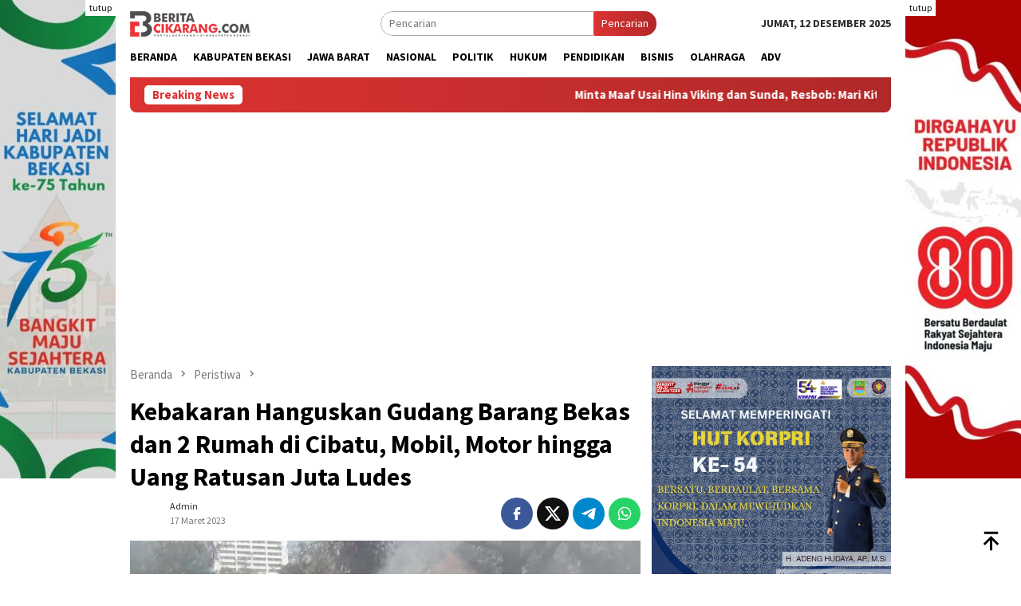

--- FILE ---
content_type: text/html; charset=UTF-8
request_url: https://beritacikarang.com/kebakaran-hanguskan-gudang-barang-bekas-dan-2-rumah-di-cibatu-mobil-motor-hingga-uang-ratusan-juta-ludes/
body_size: 18508
content:
<!DOCTYPE html>
<html lang="id">
<head itemscope="itemscope" itemtype="http://schema.org/WebSite">
<meta charset="UTF-8">
<meta name="viewport" content="width=device-width, initial-scale=1">
<link rel="profile" href="https://gmpg.org/xfn/11">

<meta name='robots' content='index, follow, max-image-preview:large, max-snippet:-1, max-video-preview:-1' />

	<!-- This site is optimized with the Yoast SEO Premium plugin v25.5 (Yoast SEO v25.5) - https://yoast.com/wordpress/plugins/seo/ -->
	<title>Kebakaran Hanguskan Gudang Barang Bekas dan 2 Rumah di Cibatu, Mobil, Motor hingga Uang Ratusan Juta Ludes - Berita Cikarang</title>
	<meta name="description" content="Peristiwa ini terjadi di Kampung Cibatu RT 009 RW 005, Desa Cibatu, Cikarang Selatan, Jumat (17/03) pagi sekira pukul 04.00 WIB.  " />
	<link rel="canonical" href="https://beritacikarang.com/kebakaran-hanguskan-gudang-barang-bekas-dan-2-rumah-di-cibatu-mobil-motor-hingga-uang-ratusan-juta-ludes/" />
	<meta property="og:locale" content="id_ID" />
	<meta property="og:type" content="article" />
	<meta property="og:title" content="Kebakaran Hanguskan Gudang Barang Bekas dan 2 Rumah di Cibatu, Mobil, Motor hingga Uang Ratusan Juta Ludes - Berita Cikarang" />
	<meta property="og:description" content="Peristiwa ini terjadi di Kampung Cibatu RT 009 RW 005, Desa Cibatu, Cikarang Selatan, Jumat (17/03) pagi sekira pukul 04.00 WIB.  " />
	<meta property="og:url" content="https://beritacikarang.com/kebakaran-hanguskan-gudang-barang-bekas-dan-2-rumah-di-cibatu-mobil-motor-hingga-uang-ratusan-juta-ludes/" />
	<meta property="og:site_name" content="Berita Cikarang" />
	<meta property="article:publisher" content="https://www.facebook.com/beritacikarangdotcom/" />
	<meta property="article:published_time" content="2023-03-17T09:35:39+00:00" />
	<meta property="og:image" content="https://beritacikarang.com/wp-content/uploads/2023/03/kebakaran-di-desa-cibatu.webp" />
	<meta property="og:image:width" content="750" />
	<meta property="og:image:height" content="432" />
	<meta property="og:image:type" content="image/webp" />
	<meta name="author" content="admin" />
	<meta name="twitter:card" content="summary_large_image" />
	<meta name="twitter:creator" content="@_beritacikarang" />
	<meta name="twitter:site" content="@_beritacikarang" />
	<meta name="twitter:label1" content="Ditulis oleh" />
	<meta name="twitter:data1" content="admin" />
	<meta name="twitter:label2" content="Estimasi waktu membaca" />
	<meta name="twitter:data2" content="2 menit" />
	<script type="application/ld+json" class="yoast-schema-graph">{"@context":"https://schema.org","@graph":[{"@type":"NewsArticle","@id":"https://beritacikarang.com/kebakaran-hanguskan-gudang-barang-bekas-dan-2-rumah-di-cibatu-mobil-motor-hingga-uang-ratusan-juta-ludes/#article","isPartOf":{"@id":"https://beritacikarang.com/kebakaran-hanguskan-gudang-barang-bekas-dan-2-rumah-di-cibatu-mobil-motor-hingga-uang-ratusan-juta-ludes/"},"author":{"name":"admin","@id":"https://beritacikarang.com/#/schema/person/ac7b12fdddb3712db5ceeb1f03df4201"},"headline":"Kebakaran Hanguskan Gudang Barang Bekas dan 2 Rumah di Cibatu, Mobil, Motor hingga Uang Ratusan Juta Ludes","datePublished":"2023-03-17T09:35:39+00:00","mainEntityOfPage":{"@id":"https://beritacikarang.com/kebakaran-hanguskan-gudang-barang-bekas-dan-2-rumah-di-cibatu-mobil-motor-hingga-uang-ratusan-juta-ludes/"},"wordCount":225,"publisher":{"@id":"https://beritacikarang.com/#organization"},"image":{"@id":"https://beritacikarang.com/kebakaran-hanguskan-gudang-barang-bekas-dan-2-rumah-di-cibatu-mobil-motor-hingga-uang-ratusan-juta-ludes/#primaryimage"},"thumbnailUrl":"https://beritacikarang.com/wp-content/uploads/2023/03/kebakaran-di-desa-cibatu.webp","keywords":["kebakaran"],"articleSection":["Peristiwa"],"inLanguage":"id","copyrightYear":"2023","copyrightHolder":{"@id":"https://beritacikarang.com/#organization"}},{"@type":"WebPage","@id":"https://beritacikarang.com/kebakaran-hanguskan-gudang-barang-bekas-dan-2-rumah-di-cibatu-mobil-motor-hingga-uang-ratusan-juta-ludes/","url":"https://beritacikarang.com/kebakaran-hanguskan-gudang-barang-bekas-dan-2-rumah-di-cibatu-mobil-motor-hingga-uang-ratusan-juta-ludes/","name":"Kebakaran Hanguskan Gudang Barang Bekas dan 2 Rumah di Cibatu, Mobil, Motor hingga Uang Ratusan Juta Ludes - Berita Cikarang","isPartOf":{"@id":"https://beritacikarang.com/#website"},"primaryImageOfPage":{"@id":"https://beritacikarang.com/kebakaran-hanguskan-gudang-barang-bekas-dan-2-rumah-di-cibatu-mobil-motor-hingga-uang-ratusan-juta-ludes/#primaryimage"},"image":{"@id":"https://beritacikarang.com/kebakaran-hanguskan-gudang-barang-bekas-dan-2-rumah-di-cibatu-mobil-motor-hingga-uang-ratusan-juta-ludes/#primaryimage"},"thumbnailUrl":"https://beritacikarang.com/wp-content/uploads/2023/03/kebakaran-di-desa-cibatu.webp","datePublished":"2023-03-17T09:35:39+00:00","description":"Peristiwa ini terjadi di Kampung Cibatu RT 009 RW 005, Desa Cibatu, Cikarang Selatan, Jumat (17/03) pagi sekira pukul 04.00 WIB.  ","breadcrumb":{"@id":"https://beritacikarang.com/kebakaran-hanguskan-gudang-barang-bekas-dan-2-rumah-di-cibatu-mobil-motor-hingga-uang-ratusan-juta-ludes/#breadcrumb"},"inLanguage":"id","potentialAction":[{"@type":"ReadAction","target":["https://beritacikarang.com/kebakaran-hanguskan-gudang-barang-bekas-dan-2-rumah-di-cibatu-mobil-motor-hingga-uang-ratusan-juta-ludes/"]}]},{"@type":"ImageObject","inLanguage":"id","@id":"https://beritacikarang.com/kebakaran-hanguskan-gudang-barang-bekas-dan-2-rumah-di-cibatu-mobil-motor-hingga-uang-ratusan-juta-ludes/#primaryimage","url":"https://beritacikarang.com/wp-content/uploads/2023/03/kebakaran-di-desa-cibatu.webp","contentUrl":"https://beritacikarang.com/wp-content/uploads/2023/03/kebakaran-di-desa-cibatu.webp","width":750,"height":432,"caption":"Petugas Pemadam Kebakaran Kabupaten Bekasi saat menangani kebakaran di Kampung Cibatu RT 009 RW 005, Desa Cibatu, Cikarang Selatan, Jumat (17/03) pagi."},{"@type":"BreadcrumbList","@id":"https://beritacikarang.com/kebakaran-hanguskan-gudang-barang-bekas-dan-2-rumah-di-cibatu-mobil-motor-hingga-uang-ratusan-juta-ludes/#breadcrumb","itemListElement":[{"@type":"ListItem","position":1,"name":"Home","item":"https://beritacikarang.com/"},{"@type":"ListItem","position":2,"name":"Kebakaran Hanguskan Gudang Barang Bekas dan 2 Rumah di Cibatu, Mobil, Motor hingga Uang Ratusan Juta Ludes"}]},{"@type":"WebSite","@id":"https://beritacikarang.com/#website","url":"https://beritacikarang.com/","name":"Berita Cikarang","description":"Portal Berita No 1 di Kabupaten Bekasi","publisher":{"@id":"https://beritacikarang.com/#organization"},"alternateName":"Bercik","potentialAction":[{"@type":"SearchAction","target":{"@type":"EntryPoint","urlTemplate":"https://beritacikarang.com/?s={search_term_string}"},"query-input":{"@type":"PropertyValueSpecification","valueRequired":true,"valueName":"search_term_string"}}],"inLanguage":"id"},{"@type":"Organization","@id":"https://beritacikarang.com/#organization","name":"Cikarang Media Komunika","alternateName":"CMK","url":"https://beritacikarang.com/","logo":{"@type":"ImageObject","inLanguage":"id","@id":"https://beritacikarang.com/#/schema/logo/image/","url":"https://beritacikarang.com/wp-content/uploads/2020/09/logo-bercik.jpg","contentUrl":"https://beritacikarang.com/wp-content/uploads/2020/09/logo-bercik.jpg","width":252,"height":252,"caption":"Cikarang Media Komunika"},"image":{"@id":"https://beritacikarang.com/#/schema/logo/image/"},"sameAs":["https://www.facebook.com/beritacikarangdotcom/","https://x.com/_beritacikarang"]},{"@type":"Person","@id":"https://beritacikarang.com/#/schema/person/ac7b12fdddb3712db5ceeb1f03df4201","name":"admin"}]}</script>
	<!-- / Yoast SEO Premium plugin. -->


<link rel='dns-prefetch' href='//www.googletagmanager.com' />
<link rel='dns-prefetch' href='//fonts.googleapis.com' />
<style id='wp-img-auto-sizes-contain-inline-css' type='text/css'>
img:is([sizes=auto i],[sizes^="auto," i]){contain-intrinsic-size:3000px 1500px}
/*# sourceURL=wp-img-auto-sizes-contain-inline-css */
</style>
<link rel='stylesheet' id='dashicons-css' href='https://beritacikarang.com/wp-includes/css/dashicons.min.css?ver=08766f' type='text/css' media='all' />
<link rel='stylesheet' id='post-views-counter-frontend-css' href='https://beritacikarang.com/wp-content/plugins/post-views-counter/css/frontend.min.css?ver=1.5.5' type='text/css' media='all' />
<link rel='stylesheet' id='contact-form-7-css' href='https://beritacikarang.com/wp-content/plugins/contact-form-7/includes/css/styles.css?ver=6.1' type='text/css' media='all' />
<link rel='stylesheet' id='bloggingpro-fonts-css' href='https://fonts.googleapis.com/css?family=Source+Sans+Pro%3Aregular%2Citalic%2C700%2C300%26subset%3Dlatin%2C&#038;ver=1.4.2' type='text/css' media='all' />
<link rel='stylesheet' id='bloggingpro-style-css' href='https://beritacikarang.com/wp-content/themes/bloggingpro/style.css?ver=1.4.2' type='text/css' media='all' />
<style id='bloggingpro-style-inline-css' type='text/css'>
kbd,a.button,button,.button,button.button,input[type="button"],input[type="reset"],input[type="submit"],.tagcloud a,ul.page-numbers li a.prev.page-numbers,ul.page-numbers li a.next.page-numbers,ul.page-numbers li span.page-numbers,.page-links > .page-link-number,.cat-links ul li a,.entry-footer .tag-text,.gmr-recentposts-widget li.listpost-gallery .gmr-rp-content .gmr-metacontent .cat-links-content a,.page-links > .post-page-numbers.current span,ol.comment-list li div.reply a,#cancel-comment-reply-link,.entry-footer .tags-links a:hover,.gmr-topnotification{background-color:#dd3333;}#primary-menu > li ul .current-menu-item > a,#primary-menu .sub-menu > li:hover > a,.cat-links-content a,.tagcloud li:before,a:hover,a:focus,a:active,.gmr-ontop:hover path,#navigationamp button.close-topnavmenu-wrap,.sidr a#sidr-id-close-topnavmenu-button,.sidr-class-menu-item i._mi,.sidr-class-menu-item img._mi,.text-marquee{color:#dd3333;}.widget-title:after,a.button,button,.button,button.button,input[type="button"],input[type="reset"],input[type="submit"],.tagcloud a,.sticky .gmr-box-content,.bypostauthor > .comment-body,.gmr-ajax-loader div:nth-child(1),.gmr-ajax-loader div:nth-child(2),.entry-footer .tags-links a:hover{border-color:#dd3333;}a,.gmr-ontop path{color:#2E2E2E;}.entry-content-single p a{color:#dd3333;}body{color:#2e2e2e;font-family:"Source Sans Pro","Helvetica Neue",sans-serif;font-weight:500;font-size:14px;}.site-header{background-image:url();-webkit-background-size:auto;-moz-background-size:auto;-o-background-size:auto;background-size:auto;background-repeat:repeat;background-position:center top;background-attachment:scroll;}.site-header,.gmr-verytopbanner{background-color:#ffffff;}.site-title a{color:#dd3333;}.site-description{color:#2e2e2e;}.top-header{background-color:#ffffff;}#gmr-responsive-menu,.gmr-mainmenu #primary-menu > li > a,.search-trigger .gmr-icon{color:#000000;}.gmr-mainmenu #primary-menu > li.menu-border > a span,.gmr-mainmenu #primary-menu > li.page_item_has_children > a:after,.gmr-mainmenu #primary-menu > li.menu-item-has-children > a:after,.gmr-mainmenu #primary-menu .sub-menu > li.page_item_has_children > a:after,.gmr-mainmenu #primary-menu .sub-menu > li.menu-item-has-children > a:after{border-color:#000000;}#gmr-responsive-menu:hover,.gmr-mainmenu #primary-menu > li:hover > a,.gmr-mainmenu #primary-menu > .current-menu-item > a,.gmr-mainmenu #primary-menu .current-menu-ancestor > a,.gmr-mainmenu #primary-menu .current_page_item > a,.gmr-mainmenu #primary-menu .current_page_ancestor > a,.search-trigger .gmr-icon:hover{color:#dd3333;}.gmr-mainmenu #primary-menu > li.menu-border:hover > a span,.gmr-mainmenu #primary-menu > li.menu-border.current-menu-item > a span,.gmr-mainmenu #primary-menu > li.menu-border.current-menu-ancestor > a span,.gmr-mainmenu #primary-menu > li.menu-border.current_page_item > a span,.gmr-mainmenu #primary-menu > li.menu-border.current_page_ancestor > a span,.gmr-mainmenu #primary-menu > li.page_item_has_children:hover > a:after,.gmr-mainmenu #primary-menu > li.menu-item-has-children:hover > a:after,.gmr-mainmenu #primary-menu .sub-menu > li.page_item_has_children:hover > a:after,.gmr-mainmenu #primary-menu .sub-menu > li.menu-item-has-children:hover > a:after{border-color:#dd3333;}.secondwrap-menu .gmr-mainmenu #primary-menu > li > a,.secondwrap-menu .search-trigger .gmr-icon{color:#2e2e2e;}#primary-menu > li.menu-border > a span{border-color:#2e2e2e;}.secondwrap-menu .gmr-mainmenu #primary-menu > li:hover > a,.secondwrap-menu .gmr-mainmenu #primary-menu > .current-menu-item > a,.secondwrap-menu .gmr-mainmenu #primary-menu .current-menu-ancestor > a,.secondwrap-menu .gmr-mainmenu #primary-menu .current_page_item > a,.secondwrap-menu .gmr-mainmenu #primary-menu .current_page_ancestor > a,.secondwrap-menu .gmr-mainmenu #primary-menu > li.page_item_has_children:hover > a:after,.secondwrap-menu .gmr-mainmenu #primary-menu > li.menu-item-has-children:hover > a:after,.secondwrap-menu .gmr-mainmenu #primary-menu .sub-menu > li.page_item_has_children:hover > a:after,.secondwrap-menu .gmr-mainmenu #primary-menu .sub-menu > li.menu-item-has-children:hover > a:after,.secondwrap-menu .search-trigger .gmr-icon:hover{color:#dd3333;}.secondwrap-menu .gmr-mainmenu #primary-menu > li.menu-border:hover > a span,.secondwrap-menu .gmr-mainmenu #primary-menu > li.menu-border.current-menu-item > a span,.secondwrap-menu .gmr-mainmenu #primary-menu > li.menu-border.current-menu-ancestor > a span,.secondwrap-menu .gmr-mainmenu #primary-menu > li.menu-border.current_page_item > a span,.secondwrap-menu .gmr-mainmenu #primary-menu > li.menu-border.current_page_ancestor > a span,.secondwrap-menu .gmr-mainmenu #primary-menu > li.page_item_has_children:hover > a:after,.secondwrap-menu .gmr-mainmenu #primary-menu > li.menu-item-has-children:hover > a:after,.secondwrap-menu .gmr-mainmenu #primary-menu .sub-menu > li.page_item_has_children:hover > a:after,.secondwrap-menu .gmr-mainmenu #primary-menu .sub-menu > li.menu-item-has-children:hover > a:after{border-color:#dd3333;}h1,h2,h3,h4,h5,h6,.h1,.h2,.h3,.h4,.h5,.h6,.site-title,#primary-menu > li > a,.gmr-rp-biglink a,.gmr-rp-link a,.gmr-gallery-related ul li p a{font-family:"Source Sans Pro","Helvetica Neue",sans-serif;}.entry-main-single,.entry-main-single p{font-size:17px;}h1.title,h1.entry-title{font-size:32px;}h2.entry-title{font-size:18px;}.footer-container{background-color:#F5F5F5;}.widget-footer,.content-footer,.site-footer,.content-footer h3.widget-title{color:#B4B4B4;}.widget-footer a,.content-footer a,.site-footer a{color:#565656;}.widget-footer a:hover,.content-footer a:hover,.site-footer a:hover{color:#dd3333;}
/*# sourceURL=bloggingpro-style-inline-css */
</style>
<script type="text/javascript" src="https://beritacikarang.com/wp-includes/js/jquery/jquery.min.js?ver=3.7.1" id="jquery-core-js"></script>
<script type="text/javascript" src="https://beritacikarang.com/wp-includes/js/jquery/jquery-migrate.min.js?ver=3.4.1" id="jquery-migrate-js"></script>
<style type="text/css" id="custom-background-css">
body.custom-background { background-color: #ffffff; }
</style>
	<link rel="icon" href="https://beritacikarang.com/wp-content/uploads/2022/09/Favicon-Berita-Cikarang-2022.png" sizes="32x32" />
<link rel="icon" href="https://beritacikarang.com/wp-content/uploads/2022/09/Favicon-Berita-Cikarang-2022.png" sizes="192x192" />
<link rel="apple-touch-icon" href="https://beritacikarang.com/wp-content/uploads/2022/09/Favicon-Berita-Cikarang-2022.png" />
<meta name="msapplication-TileImage" content="https://beritacikarang.com/wp-content/uploads/2022/09/Favicon-Berita-Cikarang-2022.png" />
		<style type="text/css" id="wp-custom-css">
			.meta-view{display:none! important;}		</style>
		<style id='global-styles-inline-css' type='text/css'>
:root{--wp--preset--aspect-ratio--square: 1;--wp--preset--aspect-ratio--4-3: 4/3;--wp--preset--aspect-ratio--3-4: 3/4;--wp--preset--aspect-ratio--3-2: 3/2;--wp--preset--aspect-ratio--2-3: 2/3;--wp--preset--aspect-ratio--16-9: 16/9;--wp--preset--aspect-ratio--9-16: 9/16;--wp--preset--color--black: #000000;--wp--preset--color--cyan-bluish-gray: #abb8c3;--wp--preset--color--white: #ffffff;--wp--preset--color--pale-pink: #f78da7;--wp--preset--color--vivid-red: #cf2e2e;--wp--preset--color--luminous-vivid-orange: #ff6900;--wp--preset--color--luminous-vivid-amber: #fcb900;--wp--preset--color--light-green-cyan: #7bdcb5;--wp--preset--color--vivid-green-cyan: #00d084;--wp--preset--color--pale-cyan-blue: #8ed1fc;--wp--preset--color--vivid-cyan-blue: #0693e3;--wp--preset--color--vivid-purple: #9b51e0;--wp--preset--gradient--vivid-cyan-blue-to-vivid-purple: linear-gradient(135deg,rgb(6,147,227) 0%,rgb(155,81,224) 100%);--wp--preset--gradient--light-green-cyan-to-vivid-green-cyan: linear-gradient(135deg,rgb(122,220,180) 0%,rgb(0,208,130) 100%);--wp--preset--gradient--luminous-vivid-amber-to-luminous-vivid-orange: linear-gradient(135deg,rgb(252,185,0) 0%,rgb(255,105,0) 100%);--wp--preset--gradient--luminous-vivid-orange-to-vivid-red: linear-gradient(135deg,rgb(255,105,0) 0%,rgb(207,46,46) 100%);--wp--preset--gradient--very-light-gray-to-cyan-bluish-gray: linear-gradient(135deg,rgb(238,238,238) 0%,rgb(169,184,195) 100%);--wp--preset--gradient--cool-to-warm-spectrum: linear-gradient(135deg,rgb(74,234,220) 0%,rgb(151,120,209) 20%,rgb(207,42,186) 40%,rgb(238,44,130) 60%,rgb(251,105,98) 80%,rgb(254,248,76) 100%);--wp--preset--gradient--blush-light-purple: linear-gradient(135deg,rgb(255,206,236) 0%,rgb(152,150,240) 100%);--wp--preset--gradient--blush-bordeaux: linear-gradient(135deg,rgb(254,205,165) 0%,rgb(254,45,45) 50%,rgb(107,0,62) 100%);--wp--preset--gradient--luminous-dusk: linear-gradient(135deg,rgb(255,203,112) 0%,rgb(199,81,192) 50%,rgb(65,88,208) 100%);--wp--preset--gradient--pale-ocean: linear-gradient(135deg,rgb(255,245,203) 0%,rgb(182,227,212) 50%,rgb(51,167,181) 100%);--wp--preset--gradient--electric-grass: linear-gradient(135deg,rgb(202,248,128) 0%,rgb(113,206,126) 100%);--wp--preset--gradient--midnight: linear-gradient(135deg,rgb(2,3,129) 0%,rgb(40,116,252) 100%);--wp--preset--font-size--small: 13px;--wp--preset--font-size--medium: 20px;--wp--preset--font-size--large: 36px;--wp--preset--font-size--x-large: 42px;--wp--preset--spacing--20: 0.44rem;--wp--preset--spacing--30: 0.67rem;--wp--preset--spacing--40: 1rem;--wp--preset--spacing--50: 1.5rem;--wp--preset--spacing--60: 2.25rem;--wp--preset--spacing--70: 3.38rem;--wp--preset--spacing--80: 5.06rem;--wp--preset--shadow--natural: 6px 6px 9px rgba(0, 0, 0, 0.2);--wp--preset--shadow--deep: 12px 12px 50px rgba(0, 0, 0, 0.4);--wp--preset--shadow--sharp: 6px 6px 0px rgba(0, 0, 0, 0.2);--wp--preset--shadow--outlined: 6px 6px 0px -3px rgb(255, 255, 255), 6px 6px rgb(0, 0, 0);--wp--preset--shadow--crisp: 6px 6px 0px rgb(0, 0, 0);}:where(.is-layout-flex){gap: 0.5em;}:where(.is-layout-grid){gap: 0.5em;}body .is-layout-flex{display: flex;}.is-layout-flex{flex-wrap: wrap;align-items: center;}.is-layout-flex > :is(*, div){margin: 0;}body .is-layout-grid{display: grid;}.is-layout-grid > :is(*, div){margin: 0;}:where(.wp-block-columns.is-layout-flex){gap: 2em;}:where(.wp-block-columns.is-layout-grid){gap: 2em;}:where(.wp-block-post-template.is-layout-flex){gap: 1.25em;}:where(.wp-block-post-template.is-layout-grid){gap: 1.25em;}.has-black-color{color: var(--wp--preset--color--black) !important;}.has-cyan-bluish-gray-color{color: var(--wp--preset--color--cyan-bluish-gray) !important;}.has-white-color{color: var(--wp--preset--color--white) !important;}.has-pale-pink-color{color: var(--wp--preset--color--pale-pink) !important;}.has-vivid-red-color{color: var(--wp--preset--color--vivid-red) !important;}.has-luminous-vivid-orange-color{color: var(--wp--preset--color--luminous-vivid-orange) !important;}.has-luminous-vivid-amber-color{color: var(--wp--preset--color--luminous-vivid-amber) !important;}.has-light-green-cyan-color{color: var(--wp--preset--color--light-green-cyan) !important;}.has-vivid-green-cyan-color{color: var(--wp--preset--color--vivid-green-cyan) !important;}.has-pale-cyan-blue-color{color: var(--wp--preset--color--pale-cyan-blue) !important;}.has-vivid-cyan-blue-color{color: var(--wp--preset--color--vivid-cyan-blue) !important;}.has-vivid-purple-color{color: var(--wp--preset--color--vivid-purple) !important;}.has-black-background-color{background-color: var(--wp--preset--color--black) !important;}.has-cyan-bluish-gray-background-color{background-color: var(--wp--preset--color--cyan-bluish-gray) !important;}.has-white-background-color{background-color: var(--wp--preset--color--white) !important;}.has-pale-pink-background-color{background-color: var(--wp--preset--color--pale-pink) !important;}.has-vivid-red-background-color{background-color: var(--wp--preset--color--vivid-red) !important;}.has-luminous-vivid-orange-background-color{background-color: var(--wp--preset--color--luminous-vivid-orange) !important;}.has-luminous-vivid-amber-background-color{background-color: var(--wp--preset--color--luminous-vivid-amber) !important;}.has-light-green-cyan-background-color{background-color: var(--wp--preset--color--light-green-cyan) !important;}.has-vivid-green-cyan-background-color{background-color: var(--wp--preset--color--vivid-green-cyan) !important;}.has-pale-cyan-blue-background-color{background-color: var(--wp--preset--color--pale-cyan-blue) !important;}.has-vivid-cyan-blue-background-color{background-color: var(--wp--preset--color--vivid-cyan-blue) !important;}.has-vivid-purple-background-color{background-color: var(--wp--preset--color--vivid-purple) !important;}.has-black-border-color{border-color: var(--wp--preset--color--black) !important;}.has-cyan-bluish-gray-border-color{border-color: var(--wp--preset--color--cyan-bluish-gray) !important;}.has-white-border-color{border-color: var(--wp--preset--color--white) !important;}.has-pale-pink-border-color{border-color: var(--wp--preset--color--pale-pink) !important;}.has-vivid-red-border-color{border-color: var(--wp--preset--color--vivid-red) !important;}.has-luminous-vivid-orange-border-color{border-color: var(--wp--preset--color--luminous-vivid-orange) !important;}.has-luminous-vivid-amber-border-color{border-color: var(--wp--preset--color--luminous-vivid-amber) !important;}.has-light-green-cyan-border-color{border-color: var(--wp--preset--color--light-green-cyan) !important;}.has-vivid-green-cyan-border-color{border-color: var(--wp--preset--color--vivid-green-cyan) !important;}.has-pale-cyan-blue-border-color{border-color: var(--wp--preset--color--pale-cyan-blue) !important;}.has-vivid-cyan-blue-border-color{border-color: var(--wp--preset--color--vivid-cyan-blue) !important;}.has-vivid-purple-border-color{border-color: var(--wp--preset--color--vivid-purple) !important;}.has-vivid-cyan-blue-to-vivid-purple-gradient-background{background: var(--wp--preset--gradient--vivid-cyan-blue-to-vivid-purple) !important;}.has-light-green-cyan-to-vivid-green-cyan-gradient-background{background: var(--wp--preset--gradient--light-green-cyan-to-vivid-green-cyan) !important;}.has-luminous-vivid-amber-to-luminous-vivid-orange-gradient-background{background: var(--wp--preset--gradient--luminous-vivid-amber-to-luminous-vivid-orange) !important;}.has-luminous-vivid-orange-to-vivid-red-gradient-background{background: var(--wp--preset--gradient--luminous-vivid-orange-to-vivid-red) !important;}.has-very-light-gray-to-cyan-bluish-gray-gradient-background{background: var(--wp--preset--gradient--very-light-gray-to-cyan-bluish-gray) !important;}.has-cool-to-warm-spectrum-gradient-background{background: var(--wp--preset--gradient--cool-to-warm-spectrum) !important;}.has-blush-light-purple-gradient-background{background: var(--wp--preset--gradient--blush-light-purple) !important;}.has-blush-bordeaux-gradient-background{background: var(--wp--preset--gradient--blush-bordeaux) !important;}.has-luminous-dusk-gradient-background{background: var(--wp--preset--gradient--luminous-dusk) !important;}.has-pale-ocean-gradient-background{background: var(--wp--preset--gradient--pale-ocean) !important;}.has-electric-grass-gradient-background{background: var(--wp--preset--gradient--electric-grass) !important;}.has-midnight-gradient-background{background: var(--wp--preset--gradient--midnight) !important;}.has-small-font-size{font-size: var(--wp--preset--font-size--small) !important;}.has-medium-font-size{font-size: var(--wp--preset--font-size--medium) !important;}.has-large-font-size{font-size: var(--wp--preset--font-size--large) !important;}.has-x-large-font-size{font-size: var(--wp--preset--font-size--x-large) !important;}
/*# sourceURL=global-styles-inline-css */
</style>
</head>

<body class="wp-singular post-template-default single single-post postid-42747 single-format-standard custom-background wp-custom-logo wp-theme-bloggingpro gmr-theme idtheme kentooz gmr-sticky" itemscope="itemscope" itemtype="http://schema.org/WebPage">
<div id="full-container">
<a class="skip-link screen-reader-text" href="#main">Loncat ke konten</a>

<div class="gmr-floatbanner gmr-floatbanner-left"><div class="inner-floatleft"><button onclick="parentNode.remove()" title="tutup">tutup</button><img src="https://beritacikarang.com/wp-content/uploads/2025/08/1-e1755182206313.jpg" /></div></div><div class="gmr-floatbanner gmr-floatbanner-right"><div class="inner-floatright"><button onclick="parentNode.remove()" title="tutup">tutup</button><img src="https://beritacikarang.com/wp-content/uploads/2025/08/2-e1755182322767.jpg" /></div></div>
<header id="masthead" class="site-header" role="banner" itemscope="itemscope" itemtype="http://schema.org/WPHeader">
	<div class="container">
					<div class="clearfix gmr-headwrapper">

				<div class="list-table clearfix">
					<div class="table-row">
						<div class="table-cell onlymobile-menu">
															<a id="gmr-responsive-menu" href="#menus" rel="nofollow" title="Menu Mobile"><svg xmlns="http://www.w3.org/2000/svg" xmlns:xlink="http://www.w3.org/1999/xlink" aria-hidden="true" role="img" width="1em" height="1em" preserveAspectRatio="xMidYMid meet" viewBox="0 0 24 24"><path d="M3 6h18v2H3V6m0 5h18v2H3v-2m0 5h18v2H3v-2z" fill="currentColor"/></svg><span class="screen-reader-text">Menu Mobile</span></a>
													</div>
												<div class="close-topnavmenu-wrap"><a id="close-topnavmenu-button" rel="nofollow" href="#"><svg xmlns="http://www.w3.org/2000/svg" xmlns:xlink="http://www.w3.org/1999/xlink" aria-hidden="true" role="img" width="1em" height="1em" preserveAspectRatio="xMidYMid meet" viewBox="0 0 24 24"><path d="M12 20c-4.41 0-8-3.59-8-8s3.59-8 8-8s8 3.59 8 8s-3.59 8-8 8m0-18C6.47 2 2 6.47 2 12s4.47 10 10 10s10-4.47 10-10S17.53 2 12 2m2.59 6L12 10.59L9.41 8L8 9.41L10.59 12L8 14.59L9.41 16L12 13.41L14.59 16L16 14.59L13.41 12L16 9.41L14.59 8z" fill="currentColor"/></svg></a></div>
												<div class="table-cell gmr-logo">
															<div class="logo-wrap">
									<a href="https://beritacikarang.com/" class="custom-logo-link" itemprop="url" title="Berita Cikarang">
										<img src="https://beritacikarang.com/wp-content/uploads/2022/11/Logo-Berita-Cikarang.png.webp" alt="Berita Cikarang" title="Berita Cikarang" />
									</a>
								</div>
														</div>
													<div class="table-cell search">
								<a id="search-menu-button-top" class="responsive-searchbtn pull-right" href="#" rel="nofollow"><svg xmlns="http://www.w3.org/2000/svg" xmlns:xlink="http://www.w3.org/1999/xlink" aria-hidden="true" role="img" width="1em" height="1em" preserveAspectRatio="xMidYMid meet" viewBox="0 0 24 24"><g fill="none"><path d="M21 21l-4.486-4.494M19 10.5a8.5 8.5 0 1 1-17 0a8.5 8.5 0 0 1 17 0z" stroke="currentColor" stroke-width="2" stroke-linecap="round"/></g></svg></a>
								<form method="get" id="search-topsearchform-container" class="gmr-searchform searchform topsearchform" action="https://beritacikarang.com/">
									<input type="text" name="s" id="s" placeholder="Pencarian" />
									<button type="submit" class="topsearch-submit">Pencarian</button>
								</form>
							</div>
							<div class="table-cell gmr-table-date">
								<span class="gmr-top-date pull-right" data-lang="id"></span>
							</div>
											</div>
				</div>
							</div>
				</div><!-- .container -->
</header><!-- #masthead -->

<div class="top-header">
	<div class="container">
	<div class="gmr-menuwrap mainwrap-menu clearfix">
		<nav id="site-navigation" class="gmr-mainmenu" role="navigation" itemscope="itemscope" itemtype="http://schema.org/SiteNavigationElement">
			<ul id="primary-menu" class="menu"><li class="menu-item menu-item-type-menulogo-btn gmr-menulogo-btn"></li><li id="menu-item-13893" class="menu-item menu-item-type-custom menu-item-object-custom menu-item-home menu-item-13893"><a href="https://beritacikarang.com/" itemprop="url"><span itemprop="name">Beranda</span></a></li>
<li id="menu-item-41767" class="menu-item menu-item-type-taxonomy menu-item-object-category menu-item-41767"><a href="https://beritacikarang.com/kabupaten-bekasi/" itemprop="url"><span itemprop="name">Kabupaten Bekasi</span></a></li>
<li id="menu-item-39133" class="menu-item menu-item-type-taxonomy menu-item-object-category menu-item-39133"><a href="https://beritacikarang.com/jawa-barat/" itemprop="url"><span itemprop="name">Jawa Barat</span></a></li>
<li id="menu-item-39092" class="menu-item menu-item-type-taxonomy menu-item-object-category menu-item-39092"><a href="https://beritacikarang.com/nasional/" itemprop="url"><span itemprop="name">Nasional</span></a></li>
<li id="menu-item-13895" class="menu-item menu-item-type-taxonomy menu-item-object-category menu-item-13895"><a href="https://beritacikarang.com/politik/" itemprop="url"><span itemprop="name">Politik</span></a></li>
<li id="menu-item-13896" class="menu-item menu-item-type-taxonomy menu-item-object-category menu-item-13896"><a href="https://beritacikarang.com/kriminal/" itemprop="url"><span itemprop="name">Hukum</span></a></li>
<li id="menu-item-13897" class="menu-item menu-item-type-taxonomy menu-item-object-category menu-item-13897"><a href="https://beritacikarang.com/pendidikan/" itemprop="url"><span itemprop="name">Pendidikan</span></a></li>
<li id="menu-item-13898" class="menu-item menu-item-type-taxonomy menu-item-object-category menu-item-13898"><a href="https://beritacikarang.com/bisnis/" itemprop="url"><span itemprop="name">Bisnis</span></a></li>
<li id="menu-item-13899" class="menu-item menu-item-type-taxonomy menu-item-object-category menu-item-13899"><a href="https://beritacikarang.com/olahraga/" itemprop="url"><span itemprop="name">Olahraga</span></a></li>
<li id="menu-item-33087" class="menu-item menu-item-type-taxonomy menu-item-object-category menu-item-33087"><a href="https://beritacikarang.com/advetorial/" itemprop="url"><span itemprop="name">Adv</span></a></li>
<li class="menu-item menu-item-type-search-btn gmr-search-btn pull-right"><a id="search-menu-button" href="#" rel="nofollow"><svg xmlns="http://www.w3.org/2000/svg" xmlns:xlink="http://www.w3.org/1999/xlink" aria-hidden="true" role="img" width="1em" height="1em" preserveAspectRatio="xMidYMid meet" viewBox="0 0 24 24"><g fill="none"><path d="M21 21l-4.486-4.494M19 10.5a8.5 8.5 0 1 1-17 0a8.5 8.5 0 0 1 17 0z" stroke="currentColor" stroke-width="2" stroke-linecap="round"/></g></svg></a><div class="search-dropdown search" id="search-dropdown-container"><form method="get" class="gmr-searchform searchform" action="https://beritacikarang.com/"><input type="text" name="s" id="s" placeholder="Pencarian" /></form></div></li></ul>		</nav><!-- #site-navigation -->
	</div>
		</div><!-- .container -->
</div><!-- .top-header -->
<div class="site inner-wrap" id="site-container">

<div class="container"><div class="gmr-topnotification"><div class="wrap-marquee"><div class="text-marquee">Breaking News</div><span class="marquee">				<a href="https://beritacikarang.com/minta-maaf-usai-hina-viking-dan-sunda-resbob-mari-kita-tinggalkan-alkohol/" class="gmr-recent-marquee" title="Minta Maaf Usai Hina Viking dan Sunda, Resbob: Mari Kita Tinggalkan Alkohol">Minta Maaf Usai Hina Viking dan Sunda, Resbob: Mari Kita Tinggalkan Alkohol</a>
							<a href="https://beritacikarang.com/dua-warga-kabupaten-bekasi-jadi-korban-kebakaran-gedung-terra-drone/" class="gmr-recent-marquee" title="Dua Warga Kabupaten Bekasi Jadi Korban Kebakaran Gedung Terra Drone">Dua Warga Kabupaten Bekasi Jadi Korban Kebakaran Gedung Terra Drone</a>
							<a href="https://beritacikarang.com/tpu-terendam-banjir-warga-muaragembong-terpaksa-dimakamkan-di-tanggul/" class="gmr-recent-marquee" title="TPU Terendam Banjir, Warga Muaragembong Terpaksa Dimakamkan di Tanggul">TPU Terendam Banjir, Warga Muaragembong Terpaksa Dimakamkan di Tanggul</a>
							<a href="https://beritacikarang.com/warga-cikarang-jati-panen-ikan-di-bendung-srengseng-hilir/" class="gmr-recent-marquee" title="Warga Cikarang Jati Panen Ikan di Bendung Srengseng Hilir">Warga Cikarang Jati Panen Ikan di Bendung Srengseng Hilir</a>
							<a href="https://beritacikarang.com/banjir-rob-terjang-pesisir-kabupaten-bekasi-2/" class="gmr-recent-marquee" title="Banjir Rob Terjang Pesisir Kabupaten Bekasi">Banjir Rob Terjang Pesisir Kabupaten Bekasi</a>
			</span></div></div></div>

	<div id="content" class="gmr-content">

		<div class="container">
			<div class="row">

<div id="primary" class="col-md-main">
	<div class="content-area gmr-single-wrap">
					<div class="breadcrumbs" itemscope itemtype="https://schema.org/BreadcrumbList">
																								<span class="first-item" itemprop="itemListElement" itemscope itemtype="https://schema.org/ListItem">
									<a itemscope itemtype="https://schema.org/WebPage" itemprop="item" itemid="https://beritacikarang.com/" href="https://beritacikarang.com/">
										<span itemprop="name">Beranda</span>
									</a>
									<span itemprop="position" content="1"></span>
								</span>
														<span class="separator"><svg xmlns="http://www.w3.org/2000/svg" xmlns:xlink="http://www.w3.org/1999/xlink" aria-hidden="true" role="img" width="1em" height="1em" preserveAspectRatio="xMidYMid meet" viewBox="0 0 24 24"><path d="M8.59 16.59L13.17 12L8.59 7.41L10 6l6 6l-6 6l-1.41-1.41z" fill="currentColor"/></svg></span>
																															<span class="0-item" itemprop="itemListElement" itemscope itemtype="http://schema.org/ListItem">
									<a itemscope itemtype="https://schema.org/WebPage" itemprop="item" itemid="https://beritacikarang.com/peristiwa/" href="https://beritacikarang.com/peristiwa/">
										<span itemprop="name">Peristiwa</span>
									</a>
									<span itemprop="position" content="2"></span>
								</span>
														<span class="separator"><svg xmlns="http://www.w3.org/2000/svg" xmlns:xlink="http://www.w3.org/1999/xlink" aria-hidden="true" role="img" width="1em" height="1em" preserveAspectRatio="xMidYMid meet" viewBox="0 0 24 24"><path d="M8.59 16.59L13.17 12L8.59 7.41L10 6l6 6l-6 6l-1.41-1.41z" fill="currentColor"/></svg></span>
																						<span class="last-item" itemscope itemtype="https://schema.org/ListItem">
							<span itemprop="name">Kebakaran Hanguskan Gudang Barang Bekas dan 2 Rumah di Cibatu, Mobil, Motor hingga Uang Ratusan Juta Ludes</span>
							<span itemprop="position" content="3"></span>
						</span>
															</div>
					<main id="main" class="site-main" role="main">
		<div class="inner-container">
			
<article id="post-42747" class="post-42747 post type-post status-publish format-standard has-post-thumbnail hentry category-peristiwa tag-kebakaran" itemscope="itemscope" itemtype="http://schema.org/CreativeWork">
	<div class="gmr-box-content gmr-single">
		<header class="entry-header">
			<h1 class="entry-title" itemprop="headline">Kebakaran Hanguskan Gudang Barang Bekas dan 2 Rumah di Cibatu, Mobil, Motor hingga Uang Ratusan Juta Ludes</h1><div class="list-table clearfix"><div class="table-row"><div class="table-cell gmr-gravatar-metasingle"><a class="url" href="https://beritacikarang.com" title="Permalink ke: admin" itemprop="url"></a></div><div class="table-cell gmr-content-metasingle"><div class="posted-by"> <span class="entry-author vcard" itemprop="author" itemscope="itemscope" itemtype="http://schema.org/person"><a class="url fn n" href="https://beritacikarang.com" title="Permalink ke: admin" itemprop="url"><span itemprop="name">admin</span></a></span></div><div class="posted-on"><time class="entry-date published updated" itemprop="dateModified" datetime="2023-03-17T16:35:39+07:00">17 Maret 2023</time><span class="meta-view">349 Dilihat</spans></div></div><div class="table-cell gmr-content-share"><div class="pull-right"><ul class="gmr-socialicon-share"><li class="facebook"><a href="https://www.facebook.com/sharer/sharer.php?u=https%3A%2F%2Fberitacikarang.com%2Fkebakaran-hanguskan-gudang-barang-bekas-dan-2-rumah-di-cibatu-mobil-motor-hingga-uang-ratusan-juta-ludes%2F" rel="nofollow" title="Sebarkan ini"><svg xmlns="http://www.w3.org/2000/svg" xmlns:xlink="http://www.w3.org/1999/xlink" aria-hidden="true" role="img" width="1em" height="1em" preserveAspectRatio="xMidYMid meet" viewBox="0 0 24 24"><g fill="none"><path d="M9.198 21.5h4v-8.01h3.604l.396-3.98h-4V7.5a1 1 0 0 1 1-1h3v-4h-3a5 5 0 0 0-5 5v2.01h-2l-.396 3.98h2.396v8.01z" fill="currentColor"/></g></svg></a></li><li class="twitter"><a href="https://twitter.com/intent/tweet?url=https%3A%2F%2Fberitacikarang.com%2Fkebakaran-hanguskan-gudang-barang-bekas-dan-2-rumah-di-cibatu-mobil-motor-hingga-uang-ratusan-juta-ludes%2F&amp;text=Kebakaran%20Hanguskan%20Gudang%20Barang%20Bekas%20dan%202%20Rumah%20di%20Cibatu%2C%20Mobil%2C%20Motor%20hingga%20Uang%20Ratusan%20Juta%20Ludes" rel="nofollow" title="Tweet ini"><svg xmlns="http://www.w3.org/2000/svg" aria-hidden="true" role="img" width="1em" height="1em" viewBox="0 0 24 24"><path fill="currentColor" d="M18.901 1.153h3.68l-8.04 9.19L24 22.846h-7.406l-5.8-7.584l-6.638 7.584H.474l8.6-9.83L0 1.154h7.594l5.243 6.932ZM17.61 20.644h2.039L6.486 3.24H4.298Z"/></svg></a></li><li class="telegram"><a href="https://t.me/share/url?url=https%3A%2F%2Fberitacikarang.com%2Fkebakaran-hanguskan-gudang-barang-bekas-dan-2-rumah-di-cibatu-mobil-motor-hingga-uang-ratusan-juta-ludes%2F&amp;text=Kebakaran%20Hanguskan%20Gudang%20Barang%20Bekas%20dan%202%20Rumah%20di%20Cibatu%2C%20Mobil%2C%20Motor%20hingga%20Uang%20Ratusan%20Juta%20Ludes" target="_blank" rel="nofollow" title="Telegram Share"><svg xmlns="http://www.w3.org/2000/svg" xmlns:xlink="http://www.w3.org/1999/xlink" aria-hidden="true" role="img" width="1em" height="1em" preserveAspectRatio="xMidYMid meet" viewBox="0 0 48 48"><path d="M41.42 7.309s3.885-1.515 3.56 2.164c-.107 1.515-1.078 6.818-1.834 12.553l-2.59 16.99s-.216 2.489-2.159 2.922c-1.942.432-4.856-1.515-5.396-1.948c-.432-.325-8.094-5.195-10.792-7.575c-.756-.65-1.62-1.948.108-3.463L33.648 18.13c1.295-1.298 2.59-4.328-2.806-.649l-15.11 10.28s-1.727 1.083-4.964.109l-7.016-2.165s-2.59-1.623 1.835-3.246c10.793-5.086 24.068-10.28 35.831-15.15z" fill="#000"/></svg></a></li><li class="whatsapp"><a href="https://api.whatsapp.com/send?text=Kebakaran%20Hanguskan%20Gudang%20Barang%20Bekas%20dan%202%20Rumah%20di%20Cibatu%2C%20Mobil%2C%20Motor%20hingga%20Uang%20Ratusan%20Juta%20Ludes https%3A%2F%2Fberitacikarang.com%2Fkebakaran-hanguskan-gudang-barang-bekas-dan-2-rumah-di-cibatu-mobil-motor-hingga-uang-ratusan-juta-ludes%2F" rel="nofollow" title="WhatsApp ini"><svg xmlns="http://www.w3.org/2000/svg" xmlns:xlink="http://www.w3.org/1999/xlink" aria-hidden="true" role="img" width="1em" height="1em" preserveAspectRatio="xMidYMid meet" viewBox="0 0 24 24"><path d="M12.04 2c-5.46 0-9.91 4.45-9.91 9.91c0 1.75.46 3.45 1.32 4.95L2.05 22l5.25-1.38c1.45.79 3.08 1.21 4.74 1.21c5.46 0 9.91-4.45 9.91-9.91c0-2.65-1.03-5.14-2.9-7.01A9.816 9.816 0 0 0 12.04 2m.01 1.67c2.2 0 4.26.86 5.82 2.42a8.225 8.225 0 0 1 2.41 5.83c0 4.54-3.7 8.23-8.24 8.23c-1.48 0-2.93-.39-4.19-1.15l-.3-.17l-3.12.82l.83-3.04l-.2-.32a8.188 8.188 0 0 1-1.26-4.38c.01-4.54 3.7-8.24 8.25-8.24M8.53 7.33c-.16 0-.43.06-.66.31c-.22.25-.87.86-.87 2.07c0 1.22.89 2.39 1 2.56c.14.17 1.76 2.67 4.25 3.73c.59.27 1.05.42 1.41.53c.59.19 1.13.16 1.56.1c.48-.07 1.46-.6 1.67-1.18c.21-.58.21-1.07.15-1.18c-.07-.1-.23-.16-.48-.27c-.25-.14-1.47-.74-1.69-.82c-.23-.08-.37-.12-.56.12c-.16.25-.64.81-.78.97c-.15.17-.29.19-.53.07c-.26-.13-1.06-.39-2-1.23c-.74-.66-1.23-1.47-1.38-1.72c-.12-.24-.01-.39.11-.5c.11-.11.27-.29.37-.44c.13-.14.17-.25.25-.41c.08-.17.04-.31-.02-.43c-.06-.11-.56-1.35-.77-1.84c-.2-.48-.4-.42-.56-.43c-.14 0-.3-.01-.47-.01z" fill="currentColor"/></svg></a></li></ul></div></div></div></div>		</header><!-- .entry-header -->

							<figure class="wp-caption alignnone single-thumbnail">
						<img width="750" height="432" src="https://beritacikarang.com/wp-content/uploads/2023/03/kebakaran-di-desa-cibatu.webp" class="attachment-full size-full wp-post-image" alt="Petugas Pemadam Kebakaran Kabupaten Bekasi saat menangani kebakaran di Kampung Cibatu RT 009 RW 005, Desa Cibatu, Cikarang Selatan, Jumat (17/03) pagi." decoding="async" fetchpriority="high" title="kebakaran-di-desa-cibatu" />
													<figcaption class="wp-caption-textmain">Petugas Pemadam Kebakaran Kabupaten Bekasi saat menangani kebakaran di Kampung Cibatu RT 009 RW 005, Desa Cibatu, Cikarang Selatan, Jumat (17/03) pagi.</figcaption>
											</figure>
							<div class="entry-content entry-content-single" itemprop="text">
			<div class="entry-main-single">
			<p>BERITACIKARANG.COM, CIKARANG SELATAN  &#8211; Kebakaran melanda gudang penyimpanan barang bekas milik Ibu Miah (54) di Kampung Cibatu RT 009 RW 005, Desa Cibatu, <a data-ail="42747" target="_blank"  href="https://beritacikarang.com/tag/cikarang-selatan/" >Cikarang Selatan</a>, Jumat (17/03) pagi sekira pukul 04.00 WIB.
<p>Kepala Kapolsek <a data-ail="42747" target="_blank"  href="https://beritacikarang.com/tag/cikarang-selatan/" >Cikarang Selatan</a>, Kompol Chalid menjelaskan selain menghanguskan gudang penyimpanan barang bekas, dua unit rumah, satu mobil, satu unit motor hingga uang ratusan juta rupiah yang disimpan di dalam rumah ludes terbakar.</p><div class="gmr-related-post gmr-gallery-related-insidepost"><div class="widget-title"><strong>Bacaan Lainnya</strong></div><ul><li><a href="https://beritacikarang.com/dua-warga-kabupaten-bekasi-jadi-korban-kebakaran-gedung-terra-drone/" itemprop="url" class="thumb-radius" title="Permalink ke: Dua Warga Kabupaten Bekasi Jadi Korban Kebakaran Gedung Terra Drone" rel="bookmark">Dua Warga Kabupaten Bekasi Jadi Korban Kebakaran Gedung Terra Drone</a></li><li><a href="https://beritacikarang.com/pabrik-tekstil-di-jababeka-dilalap-api/" itemprop="url" class="thumb-radius" title="Permalink ke: Pabrik Tekstil di Jababeka Dilalap Api" rel="bookmark">Pabrik Tekstil di Jababeka Dilalap Api</a></li><li><a href="https://beritacikarang.com/polisi-selidiki-kebakaran-di-pasar-cikarang-libatkan-tim-labfor/" itemprop="url" class="thumb-radius" title="Permalink ke: Polisi Selidiki Kebakaran di Pasar Cikarang, Libatkan Tim Labfor" rel="bookmark">Polisi Selidiki Kebakaran di Pasar Cikarang, Libatkan Tim Labfor</a></li></ul></div><div class="gmr-banner-insidecontent text-center"><script async src="https://pagead2.googlesyndication.com/pagead/js/adsbygoogle.js?client=ca-pub-2931598180907173"
     crossorigin="anonymous"></script>
<!-- Floating -->
<ins class="adsbygoogle"
     style="display:block"
     data-ad-client="ca-pub-2931598180907173"
     data-ad-slot="6748903183"
     data-ad-format="auto"
     data-full-width-responsive="true"></ins>
<script>
     (adsbygoogle = window.adsbygoogle || []).push({});
</script></div>
<p>&#8220;Untuk korban jiwa tidak ada. Namun, <a data-ail="42747" target="_self"  href="https://beritacikarang.com/tag/kebakaran/" >kebakaran</a> itu menghanguskan, 1 unit mobil Honda Brio, 1 unit sepeda motor Honda Vario, 1 unit gudang penyimpanan barang bekas, 2 rumah permanen, dan uang tunai sebanyak Rp350 juta,&#8221; kata Chalid.
<p>Kebakaran awalnya diketahui oleh karyawan gudang bernama Wanda (25) yang saat itu sedang tidur di mess. Dia terbangun karena merasakan hawa panas.  Saat mengetahui api membakar gudang, Wanda langsung membangunkan rekannya yang bernama Cecep (34) yang sedang tertidur didekatnya.
<p>“Kendaraan milik korban yang terparkir dihalaman gudang turut terbakar, sehingga menyebabkan api bertambah besar dan menjalar ke bangunan rumah milik korban,” kata Chalid.
<p>Hingga kini pihak kepolisian masih menyelidiki penyebab pasti <a data-ail="42747" target="_self"  href="https://beritacikarang.com/tag/kebakaran/" >kebakaran</a> di gudang penyimpanan barang bekas tersebut. Dugaan sementara <a data-ail="42747" target="_self"  href="https://beritacikarang.com/tag/kebakaran/" >kebakaran</a> disebabkan dari kantong semen bekas terigu yang sedang di-<em>press</em> dan menimbulkan percikan api.
<p>“Api berhasil dipadamkan sekira pukul 07.20 WIB oleh petugas <a data-mil="42747" href="https://beritacikarang.com/tak-hanya-kebakaran-damkar-kabupaten-bekasi-sigap-siaga-bencana-alam-24-jam/">Pemadam Kebakakaran Kabupaten Bekasi</a> dan <a data-ail="42747" target="_blank"  href="https://beritacikarang.com/tag/lippo-cikarang/" >Lippo Cikarang</a>,” kata dia. (dim)
<p>IKUTI BERITA LAINNYA DI <a href="https://news.google.com/publications/CAAqBwgKMIP5mAswk4OxAw?hl=id&amp;gl=ID&amp;ceid=ID%3Aid" target="_blank" rel="noopener"><strong>GOOGLE NEWS</strong></a>
<div class="gmr-banner-aftercontent text-center"><script async src="https://pagead2.googlesyndication.com/pagead/js/adsbygoogle.js?client=ca-pub-2931598180907173"
     crossorigin="anonymous"></script>
<!-- Floating -->
<ins class="adsbygoogle"
     style="display:block"
     data-ad-client="ca-pub-2931598180907173"
     data-ad-slot="6748903183"
     data-ad-format="auto"
     data-full-width-responsive="true"></ins>
<script>
     (adsbygoogle = window.adsbygoogle || []).push({});
</script></div>			</div>

			<footer class="entry-footer">
				<div class="tags-links"><a href="https://beritacikarang.com/tag/kebakaran/" rel="tag">kebakaran</a></div><div class="clearfix"><div class="pull-left"></div><div class="pull-right"><div class="share-text">Sebarkan</div><ul class="gmr-socialicon-share"><li class="facebook"><a href="https://www.facebook.com/sharer/sharer.php?u=https%3A%2F%2Fberitacikarang.com%2Fkebakaran-hanguskan-gudang-barang-bekas-dan-2-rumah-di-cibatu-mobil-motor-hingga-uang-ratusan-juta-ludes%2F" rel="nofollow" title="Sebarkan ini"><svg xmlns="http://www.w3.org/2000/svg" xmlns:xlink="http://www.w3.org/1999/xlink" aria-hidden="true" role="img" width="1em" height="1em" preserveAspectRatio="xMidYMid meet" viewBox="0 0 24 24"><g fill="none"><path d="M9.198 21.5h4v-8.01h3.604l.396-3.98h-4V7.5a1 1 0 0 1 1-1h3v-4h-3a5 5 0 0 0-5 5v2.01h-2l-.396 3.98h2.396v8.01z" fill="currentColor"/></g></svg></a></li><li class="twitter"><a href="https://twitter.com/intent/tweet?url=https%3A%2F%2Fberitacikarang.com%2Fkebakaran-hanguskan-gudang-barang-bekas-dan-2-rumah-di-cibatu-mobil-motor-hingga-uang-ratusan-juta-ludes%2F&amp;text=Kebakaran%20Hanguskan%20Gudang%20Barang%20Bekas%20dan%202%20Rumah%20di%20Cibatu%2C%20Mobil%2C%20Motor%20hingga%20Uang%20Ratusan%20Juta%20Ludes" rel="nofollow" title="Tweet ini"><svg xmlns="http://www.w3.org/2000/svg" aria-hidden="true" role="img" width="1em" height="1em" viewBox="0 0 24 24"><path fill="currentColor" d="M18.901 1.153h3.68l-8.04 9.19L24 22.846h-7.406l-5.8-7.584l-6.638 7.584H.474l8.6-9.83L0 1.154h7.594l5.243 6.932ZM17.61 20.644h2.039L6.486 3.24H4.298Z"/></svg></a></li><li class="telegram"><a href="https://t.me/share/url?url=https%3A%2F%2Fberitacikarang.com%2Fkebakaran-hanguskan-gudang-barang-bekas-dan-2-rumah-di-cibatu-mobil-motor-hingga-uang-ratusan-juta-ludes%2F&amp;text=Kebakaran%20Hanguskan%20Gudang%20Barang%20Bekas%20dan%202%20Rumah%20di%20Cibatu%2C%20Mobil%2C%20Motor%20hingga%20Uang%20Ratusan%20Juta%20Ludes" target="_blank" rel="nofollow" title="Telegram Share"><svg xmlns="http://www.w3.org/2000/svg" xmlns:xlink="http://www.w3.org/1999/xlink" aria-hidden="true" role="img" width="1em" height="1em" preserveAspectRatio="xMidYMid meet" viewBox="0 0 48 48"><path d="M41.42 7.309s3.885-1.515 3.56 2.164c-.107 1.515-1.078 6.818-1.834 12.553l-2.59 16.99s-.216 2.489-2.159 2.922c-1.942.432-4.856-1.515-5.396-1.948c-.432-.325-8.094-5.195-10.792-7.575c-.756-.65-1.62-1.948.108-3.463L33.648 18.13c1.295-1.298 2.59-4.328-2.806-.649l-15.11 10.28s-1.727 1.083-4.964.109l-7.016-2.165s-2.59-1.623 1.835-3.246c10.793-5.086 24.068-10.28 35.831-15.15z" fill="#000"/></svg></a></li><li class="whatsapp"><a href="https://api.whatsapp.com/send?text=Kebakaran%20Hanguskan%20Gudang%20Barang%20Bekas%20dan%202%20Rumah%20di%20Cibatu%2C%20Mobil%2C%20Motor%20hingga%20Uang%20Ratusan%20Juta%20Ludes https%3A%2F%2Fberitacikarang.com%2Fkebakaran-hanguskan-gudang-barang-bekas-dan-2-rumah-di-cibatu-mobil-motor-hingga-uang-ratusan-juta-ludes%2F" rel="nofollow" title="WhatsApp ini"><svg xmlns="http://www.w3.org/2000/svg" xmlns:xlink="http://www.w3.org/1999/xlink" aria-hidden="true" role="img" width="1em" height="1em" preserveAspectRatio="xMidYMid meet" viewBox="0 0 24 24"><path d="M12.04 2c-5.46 0-9.91 4.45-9.91 9.91c0 1.75.46 3.45 1.32 4.95L2.05 22l5.25-1.38c1.45.79 3.08 1.21 4.74 1.21c5.46 0 9.91-4.45 9.91-9.91c0-2.65-1.03-5.14-2.9-7.01A9.816 9.816 0 0 0 12.04 2m.01 1.67c2.2 0 4.26.86 5.82 2.42a8.225 8.225 0 0 1 2.41 5.83c0 4.54-3.7 8.23-8.24 8.23c-1.48 0-2.93-.39-4.19-1.15l-.3-.17l-3.12.82l.83-3.04l-.2-.32a8.188 8.188 0 0 1-1.26-4.38c.01-4.54 3.7-8.24 8.25-8.24M8.53 7.33c-.16 0-.43.06-.66.31c-.22.25-.87.86-.87 2.07c0 1.22.89 2.39 1 2.56c.14.17 1.76 2.67 4.25 3.73c.59.27 1.05.42 1.41.53c.59.19 1.13.16 1.56.1c.48-.07 1.46-.6 1.67-1.18c.21-.58.21-1.07.15-1.18c-.07-.1-.23-.16-.48-.27c-.25-.14-1.47-.74-1.69-.82c-.23-.08-.37-.12-.56.12c-.16.25-.64.81-.78.97c-.15.17-.29.19-.53.07c-.26-.13-1.06-.39-2-1.23c-.74-.66-1.23-1.47-1.38-1.72c-.12-.24-.01-.39.11-.5c.11-.11.27-.29.37-.44c.13-.14.17-.25.25-.41c.08-.17.04-.31-.02-.43c-.06-.11-.56-1.35-.77-1.84c-.2-.48-.4-.42-.56-.43c-.14 0-.3-.01-.47-.01z" fill="currentColor"/></svg></a></li></ul></div></div>
	<nav class="navigation post-navigation" aria-label="Pos">
		<h2 class="screen-reader-text">Navigasi pos</h2>
		<div class="nav-links"><div class="nav-previous"><a href="https://beritacikarang.com/dani-ramdan-ngadu-ke-dpr-ri/" rel="prev"><span>Pos sebelumnya</span> Dani Ramdan Ngadu ke DPR RI</a></div><div class="nav-next"><a href="https://beritacikarang.com/jaring-atlet-potensial-usia-pelajar/" rel="next"><span>Pos berikutnya</span> Jaring Atlet Potensial Usia Pelajar</a></div></div>
	</nav>			</footer><!-- .entry-footer -->
		</div><!-- .entry-content -->

	</div><!-- .gmr-box-content -->

	<div class="gmr-related-post gmr-box-content gmr-gallery-related"><h3 class="widget-title">Pos terkait</h3><ul><li><div class="other-content-thumbnail"><a href="https://beritacikarang.com/minta-maaf-usai-hina-viking-dan-sunda-resbob-mari-kita-tinggalkan-alkohol/" class="related-thumbnail thumb-radius" itemprop="url" title="Permalink ke: Minta Maaf Usai Hina Viking dan Sunda, Resbob: Mari Kita Tinggalkan Alkohol" rel="bookmark"><img width="200" height="112" src="https://beritacikarang.com/wp-content/uploads/2025/12/youtube-live-200x112.jpg" class="attachment-medium size-medium wp-post-image" alt="Ilustrasi" decoding="async" srcset="https://beritacikarang.com/wp-content/uploads/2025/12/youtube-live-200x112.jpg 200w, https://beritacikarang.com/wp-content/uploads/2025/12/youtube-live-300x170.jpg 300w, https://beritacikarang.com/wp-content/uploads/2025/12/youtube-live-640x358.jpg 640w" sizes="(max-width: 200px) 100vw, 200px" title="youtube live" /></a></div><p><a href="https://beritacikarang.com/minta-maaf-usai-hina-viking-dan-sunda-resbob-mari-kita-tinggalkan-alkohol/" itemprop="url" title="Permalink ke: Minta Maaf Usai Hina Viking dan Sunda, Resbob: Mari Kita Tinggalkan Alkohol" rel="bookmark">Minta Maaf Usai Hina Viking dan Sunda, Resbob: Mari Kita Tinggalkan Alkohol</a></p></li><li><div class="other-content-thumbnail"><a href="https://beritacikarang.com/dua-warga-kabupaten-bekasi-jadi-korban-kebakaran-gedung-terra-drone/" class="related-thumbnail thumb-radius" itemprop="url" title="Permalink ke: Dua Warga Kabupaten Bekasi Jadi Korban Kebakaran Gedung Terra Drone" rel="bookmark"><img width="200" height="112" src="https://beritacikarang.com/wp-content/uploads/2025/12/rufaida-200x112.jpg" class="attachment-medium size-medium wp-post-image" alt="Berdasarkan hasil identifikasi, terdapat dua warga Kabupaten Bekasi yang menjadi korban dalam peristiwa kebakaran gedung Terra Drone Cempaka Baru, Kemayoran, Jakarta Pusat, Selasa (09/12) kemarin." decoding="async" loading="lazy" srcset="https://beritacikarang.com/wp-content/uploads/2025/12/rufaida-200x112.jpg 200w, https://beritacikarang.com/wp-content/uploads/2025/12/rufaida-300x170.jpg 300w, https://beritacikarang.com/wp-content/uploads/2025/12/rufaida-640x358.jpg 640w, https://beritacikarang.com/wp-content/uploads/2025/12/rufaida.jpg 750w" sizes="auto, (max-width: 200px) 100vw, 200px" title="rufaida" /></a></div><p><a href="https://beritacikarang.com/dua-warga-kabupaten-bekasi-jadi-korban-kebakaran-gedung-terra-drone/" itemprop="url" title="Permalink ke: Dua Warga Kabupaten Bekasi Jadi Korban Kebakaran Gedung Terra Drone" rel="bookmark">Dua Warga Kabupaten Bekasi Jadi Korban Kebakaran Gedung Terra Drone</a></p></li><li><div class="other-content-thumbnail"><a href="https://beritacikarang.com/tpu-terendam-banjir-warga-muaragembong-terpaksa-dimakamkan-di-tanggul/" class="related-thumbnail thumb-radius" itemprop="url" title="Permalink ke: TPU Terendam Banjir, Warga Muaragembong Terpaksa Dimakamkan di Tanggul" rel="bookmark"><img width="200" height="112" src="https://beritacikarang.com/wp-content/uploads/2025/12/rob-banjir-200x112.jpeg" class="attachment-medium size-medium wp-post-image" alt="Potret perjuangan warga Kp Beting, Desa Pantai Bahagia, Kecamatan Muaragembong, Kabupaten Bekasi saat menerjang air setinggi lutut hingga paha akibat banjir rob demi memakamkan salah seorang warga yang meninggal dunia." decoding="async" loading="lazy" srcset="https://beritacikarang.com/wp-content/uploads/2025/12/rob-banjir-200x112.jpeg 200w, https://beritacikarang.com/wp-content/uploads/2025/12/rob-banjir-300x170.jpeg 300w, https://beritacikarang.com/wp-content/uploads/2025/12/rob-banjir-640x358.jpeg 640w" sizes="auto, (max-width: 200px) 100vw, 200px" title="rob banjir" /></a></div><p><a href="https://beritacikarang.com/tpu-terendam-banjir-warga-muaragembong-terpaksa-dimakamkan-di-tanggul/" itemprop="url" title="Permalink ke: TPU Terendam Banjir, Warga Muaragembong Terpaksa Dimakamkan di Tanggul" rel="bookmark">TPU Terendam Banjir, Warga Muaragembong Terpaksa Dimakamkan di Tanggul</a></p></li><li><div class="other-content-thumbnail"><a href="https://beritacikarang.com/warga-cikarang-jati-panen-ikan-di-bendung-srengseng-hilir/" class="related-thumbnail thumb-radius" itemprop="url" title="Permalink ke: Warga Cikarang Jati Panen Ikan di Bendung Srengseng Hilir" rel="bookmark"><img width="200" height="112" src="https://beritacikarang.com/wp-content/uploads/2025/12/IKAN-TAWES-200x112.jpg" class="attachment-medium size-medium wp-post-image" alt="Salah seorang warga memamerkan ikan hasil tangkapannya di sekitar lokasi proyek pembangunan Bendung Srengseng Hilir (BSH), Kamis (04/12)." decoding="async" loading="lazy" srcset="https://beritacikarang.com/wp-content/uploads/2025/12/IKAN-TAWES-200x112.jpg 200w, https://beritacikarang.com/wp-content/uploads/2025/12/IKAN-TAWES-300x170.jpg 300w, https://beritacikarang.com/wp-content/uploads/2025/12/IKAN-TAWES-640x358.jpg 640w" sizes="auto, (max-width: 200px) 100vw, 200px" title="IKAN TAWES" /></a></div><p><a href="https://beritacikarang.com/warga-cikarang-jati-panen-ikan-di-bendung-srengseng-hilir/" itemprop="url" title="Permalink ke: Warga Cikarang Jati Panen Ikan di Bendung Srengseng Hilir" rel="bookmark">Warga Cikarang Jati Panen Ikan di Bendung Srengseng Hilir</a></p></li><li><div class="other-content-thumbnail"><a href="https://beritacikarang.com/banjir-rob-terjang-pesisir-kabupaten-bekasi-2/" class="related-thumbnail thumb-radius" itemprop="url" title="Permalink ke: Banjir Rob Terjang Pesisir Kabupaten Bekasi" rel="bookmark"><img width="200" height="112" src="https://beritacikarang.com/wp-content/uploads/2025/12/rob-200x112.jpg" class="attachment-medium size-medium wp-post-image" alt="Banjir rob di Kampung Beting, Desa Pantai Bahagia, Kecamatan Muaragembong Kabupaten Bekasi: Foto: Tatin Clarissa." decoding="async" loading="lazy" srcset="https://beritacikarang.com/wp-content/uploads/2025/12/rob-200x112.jpg 200w, https://beritacikarang.com/wp-content/uploads/2025/12/rob-300x170.jpg 300w, https://beritacikarang.com/wp-content/uploads/2025/12/rob-640x358.jpg 640w" sizes="auto, (max-width: 200px) 100vw, 200px" title="rob" /></a></div><p><a href="https://beritacikarang.com/banjir-rob-terjang-pesisir-kabupaten-bekasi-2/" itemprop="url" title="Permalink ke: Banjir Rob Terjang Pesisir Kabupaten Bekasi" rel="bookmark">Banjir Rob Terjang Pesisir Kabupaten Bekasi</a></p></li><li><div class="other-content-thumbnail"><a href="https://beritacikarang.com/puluhan-rumah-warga-rusak-akibat-angin-puting-beliung/" class="related-thumbnail thumb-radius" itemprop="url" title="Permalink ke: Puluhan Rumah Warga Rusak Akibat Angin Puting Beliung" rel="bookmark"><img width="200" height="112" src="https://beritacikarang.com/wp-content/uploads/2025/12/puting-beliung-setu-2-200x112.jpg" class="attachment-medium size-medium wp-post-image" alt="Puluhan rumah warga di Desa Tamansari, Kecamatan Setu, Kabupaten Bekasi, mengalami kerusakan setelah diterjang angin puting beliung, Selasa (02/12) sore" decoding="async" loading="lazy" srcset="https://beritacikarang.com/wp-content/uploads/2025/12/puting-beliung-setu-2-200x112.jpg 200w, https://beritacikarang.com/wp-content/uploads/2025/12/puting-beliung-setu-2-300x170.jpg 300w, https://beritacikarang.com/wp-content/uploads/2025/12/puting-beliung-setu-2-640x358.jpg 640w, https://beritacikarang.com/wp-content/uploads/2025/12/puting-beliung-setu-2.jpg 750w" sizes="auto, (max-width: 200px) 100vw, 200px" title="puting beliung setu 2" /></a></div><p><a href="https://beritacikarang.com/puluhan-rumah-warga-rusak-akibat-angin-puting-beliung/" itemprop="url" title="Permalink ke: Puluhan Rumah Warga Rusak Akibat Angin Puting Beliung" rel="bookmark">Puluhan Rumah Warga Rusak Akibat Angin Puting Beliung</a></p></li></ul></div>
	
</article><!-- #post-## -->
		</div>
	</main><!-- #main -->

	</div><!-- .content-area -->
</div><!-- #primary -->


<aside id="secondary" class="widget-area col-md-sidebar pos-sticky" role="complementary" itemscope="itemscope" itemtype="http://schema.org/WPSideBar">
	<div id="media_image-10" class="widget widget_media_image"><img width="1080" height="1080" src="https://beritacikarang.com/wp-content/uploads/2025/12/HUT-Korpri-Damkar-Kabupaten-Bekasi.jpeg" class="image wp-image-57964  attachment-full size-full" alt="" style="max-width: 100%; height: auto;" decoding="async" loading="lazy" srcset="https://beritacikarang.com/wp-content/uploads/2025/12/HUT-Korpri-Damkar-Kabupaten-Bekasi.jpeg 1080w, https://beritacikarang.com/wp-content/uploads/2025/12/HUT-Korpri-Damkar-Kabupaten-Bekasi-60x60.jpeg 60w, https://beritacikarang.com/wp-content/uploads/2025/12/HUT-Korpri-Damkar-Kabupaten-Bekasi-768x768.jpeg 768w" sizes="auto, (max-width: 1080px) 100vw, 1080px" title="HUT Korpri Damkar Kabupaten Bekasi" /></div><div id="bloggingpro-mostview-5" class="widget bloggingpro-mostview"><h3 class="widget-title">Paling Banyak Dilihat</h3>			<div class="gmr-recentposts-widget bloggingpro-listnumber thumb-radius">
				<ul>
											<li class="listpost-number first clearfix">
							<div class="gmr-rp-image other-content-thumbnail"><a href="https://beritacikarang.com/harrosa-darma-nusantara-dan-midea-indonesia-salurkan-13-ton-beras-untuk-warga-cibuntu/" itemprop="url" title="Permalink ke: Harrosa Darma Nusantara dan Midea Indonesia Salurkan 13 Ton Beras untuk Warga Cibuntu"><img width="300" height="170" src="https://beritacikarang.com/wp-content/uploads/2025/11/harrosa-darma-nusantara-beras-cibuntu-300x170.jpg" class="attachment-large size-large wp-post-image" alt="PT Harrosa Darma Nusantara bersama PT Jaya Refrigeration Equipment (Midea Indonesia) menyerahkan bantuan berupa 13 ton beras kepada warga Desa Cibuntu, Kecamatan Cibitung, Kabupaten Bekasi, pada Jumat (14/11). Bantuan ini merupakan bagian dari program tanggung jawab sosial perusahaan (CSR) kepada masyarakat sekitar." decoding="async" loading="lazy" srcset="https://beritacikarang.com/wp-content/uploads/2025/11/harrosa-darma-nusantara-beras-cibuntu-300x170.jpg 300w, https://beritacikarang.com/wp-content/uploads/2025/11/harrosa-darma-nusantara-beras-cibuntu-200x112.jpg 200w, https://beritacikarang.com/wp-content/uploads/2025/11/harrosa-darma-nusantara-beras-cibuntu.jpg 750w" sizes="auto, (max-width: 300px) 100vw, 300px" title="harrosa darma nusantara beras cibuntu" /></a></div>							<div class="rp-number-content">
								<div class="rp-number pull-left">1</div>
								<div class="gmr-rp-content">
																			<div class="gmr-metacontent">
											<span class="cat-links-content"><a href="https://beritacikarang.com/bisnis/" rel="category tag">Bisnis</a></span><span class="meta-view">253 Dilihat</spans>										</div>
																		<div class="gmr-rp-link">
										<a href="https://beritacikarang.com/harrosa-darma-nusantara-dan-midea-indonesia-salurkan-13-ton-beras-untuk-warga-cibuntu/" itemprop="url" title="Permalink ke: Harrosa Darma Nusantara dan Midea Indonesia Salurkan 13 Ton Beras untuk Warga Cibuntu">Harrosa Darma Nusantara dan Midea Indone&hellip;</a>									</div>
								</div>
							</div>
						</li>
																	<li class="listpost-number clearfix">
							<div class="rp-number-content">
								<div class="rp-number pull-left">2</div>
								<div class="gmr-rp-content">
																			<div class="gmr-metacontent">
											<span class="cat-links-content"><a href="https://beritacikarang.com/kabupaten-bekasi/" rel="category tag">Kabupaten Bekasi</a></span><span class="meta-view">240 Dilihat</spans>										</div>
																		<div class="gmr-rp-link clearfix">
										<a href="https://beritacikarang.com/dukung-asta-cita-presiden-perusahaan-transporter-limbah-di-kabupaten-bekasi-patuhi-rekomendasi-kementerian-lingkungan-hidup/" itemprop="url" title="Permalink ke: Dukung Asta Cita Presiden, Perusahaan Transporter Limbah di Kabupaten Bekasi Patuhi Rekomendasi Kementerian Lingkungan Hidup">Dukung Asta Cita Presiden, Perusahaan Tr&hellip;</a>									</div>
								</div>
							</div>
						</li>
																								<li class="listpost-number clearfix">
							<div class="rp-number-content">
								<div class="rp-number pull-left">3</div>
								<div class="gmr-rp-content">
																			<div class="gmr-metacontent">
											<span class="cat-links-content"><a href="https://beritacikarang.com/kriminal/" rel="category tag">Kriminal</a></span><span class="meta-view">222 Dilihat</spans>										</div>
																		<div class="gmr-rp-link clearfix">
										<a href="https://beritacikarang.com/remaja-tewas-akibat-tawuran-di-babelan-dua-pelaku-diamankan-polisi/" itemprop="url" title="Permalink ke: Remaja Tewas Akibat Tawuran di Babelan, Dua Pelaku Diamankan Polisi">Remaja Tewas Akibat Tawuran di Babelan, &hellip;</a>									</div>
								</div>
							</div>
						</li>
																								<li class="listpost-number clearfix">
							<div class="rp-number-content">
								<div class="rp-number pull-left">4</div>
								<div class="gmr-rp-content">
																			<div class="gmr-metacontent">
											<span class="cat-links-content"><a href="https://beritacikarang.com/kabupaten-bekasi/" rel="category tag">Kabupaten Bekasi</a></span><span class="meta-view">220 Dilihat</spans>										</div>
																		<div class="gmr-rp-link clearfix">
										<a href="https://beritacikarang.com/geger-ramai-pabrik-pindah-dari-cikarang-ke-jawa-tengah-cek-faktanya/" itemprop="url" title="Permalink ke: Geger Ramai Pabrik Pindah dari Cikarang ke Jawa Tengah, Cek Faktanya">Geger Ramai Pabrik Pindah dari Cikarang &hellip;</a>									</div>
								</div>
							</div>
						</li>
																								<li class="listpost-number clearfix">
							<div class="rp-number-content">
								<div class="rp-number pull-left">5</div>
								<div class="gmr-rp-content">
																			<div class="gmr-metacontent">
											<span class="cat-links-content"><a href="https://beritacikarang.com/politik/" rel="category tag">Politik</a></span><span class="meta-view">215 Dilihat</spans>										</div>
																		<div class="gmr-rp-link clearfix">
										<a href="https://beritacikarang.com/buka-rakercab-di-kabupaten-bekasi-sekjen-dpp-demokrat-mesin-partai-harus-terus-bergerak/" itemprop="url" title="Permalink ke: Buka Rakercab di Kabupaten Bekasi, Sekjen DPP Demokrat: Mesin Partai Harus Terus Bergerak!">Buka Rakercab di Kabupaten Bekasi, Sekje&hellip;</a>									</div>
								</div>
							</div>
						</li>
																						</ul>
			</div>
		</div><div id="bloggingpro-recentposts-3" class="widget bloggingpro-recentposts"><h3 class="widget-title">Advertorial</h3>			<div class="gmr-recentposts-widget">
				<ul>
											<li class="listpost-first clearfix">
							<div class="gmr-rp-image other-content-thumbnail thumb-radius"><a href="https://beritacikarang.com/puspa-dewi-flower-bersemi-dari-hobi-hingga-mempercantik-tempat-tinggal/" itemprop="url" title="Permalink ke: Puspa Dewi Flower Bersemi dari Hobi Hingga Mempercantik Tempat Tinggal"><img width="300" height="170" src="https://beritacikarang.com/wp-content/uploads/2024/10/tanaman-hias-anggrek-300x170.jpg" class="attachment-large size-large wp-post-image" alt="Arini Rachma Puspa Dewi membuka toko bunga anggrek Puspa Dewi Flower di Tambun Selatan, Kabupaten Bekasi. Dalam hal pengiriman, toko tanaman hias ini selalu mempercayakan kepada JNE sejak 2019." decoding="async" loading="lazy" srcset="https://beritacikarang.com/wp-content/uploads/2024/10/tanaman-hias-anggrek-300x170.jpg 300w, https://beritacikarang.com/wp-content/uploads/2024/10/tanaman-hias-anggrek-200x112.jpg 200w" sizes="auto, (max-width: 300px) 100vw, 300px" title="tanaman hias anggrek" /></a></div>							<div class="gmr-rp-content">
																	<div class="gmr-metacontent">
										<span class="cat-links-content"><a href="https://beritacikarang.com/advetorial/" rel="category tag">Advetorial</a>, <a href="https://beritacikarang.com/bisnis/" rel="category tag">Bisnis</a>, <a href="https://beritacikarang.com/headline/" rel="category tag">Headline</a></span><span class="byline">22 Oktober 2024</span>									</div>
																<div class="gmr-rp-link">
									<a href="https://beritacikarang.com/puspa-dewi-flower-bersemi-dari-hobi-hingga-mempercantik-tempat-tinggal/" itemprop="url" title="Permalink ke: Puspa Dewi Flower Bersemi dari Hobi Hingga Mempercantik Tempat Tinggal">Puspa Dewi Flower Bersemi dari Hobi Hing&hellip;</a>								</div>
							</div>
						</li>
																	<li class="listpost clearfix">
							<div class="list-table clearfix">
								<div class="table-row">
																				<div class="table-cell gmr-rp-thumb thumb-radius">
												<a href="https://beritacikarang.com/komisi-i-dprd-kabupaten-bekasi-pembahasan-apbd-perubahan-2024-dipercepat/" itemprop="url" title="Permalink ke: Komisi I DPRD Kabupaten Bekasi: Pembahasan APBD Perubahan 2024 Dipercepat!"><img width="60" height="60" src="https://beritacikarang.com/wp-content/uploads/2023/05/Jamil-Komisi-1-DPRD-Kabupaten-Bekasi-60x60.webp" class="attachment-thumbnail size-thumbnail wp-post-image" alt="Sekretaris Komisi 1 DPRD Kabupaten Bekasi, Jamil" decoding="async" loading="lazy" title="Jamil-Komisi-1-DPRD-Kabupaten-Bekasi" /></a>											</div>
																				<div class="table-cell">
																					<div class="gmr-metacontent">
												<span class="cat-links-content"><a href="https://beritacikarang.com/advetorial/" rel="category tag">Advetorial</a></span><span class="byline">28 Juli 2024</span>											</div>
																				<div class="gmr-rp-link">
											<a href="https://beritacikarang.com/komisi-i-dprd-kabupaten-bekasi-pembahasan-apbd-perubahan-2024-dipercepat/" itemprop="url" title="Permalink ke: Komisi I DPRD Kabupaten Bekasi: Pembahasan APBD Perubahan 2024 Dipercepat!">Komisi I DPRD Kabupaten Bekasi: Pembahas&hellip;</a>										</div>
									</div>
								</div>
							</div>
						</li>
																								<li class="listpost clearfix">
							<div class="list-table clearfix">
								<div class="table-row">
																				<div class="table-cell gmr-rp-thumb thumb-radius">
												<a href="https://beritacikarang.com/komisi-iii-dprd-kabupaten-bekasi-dorong-pemkab-gencar-sosialisasikan-pbg/" itemprop="url" title="Permalink ke: Komisi III DPRD Kabupaten Bekasi Dorong Pemkab Gencar Sosialisasikan PBG"><img width="60" height="60" src="https://beritacikarang.com/wp-content/uploads/2024/05/DPRD-Kabupaten-Bekasi-Saeful-Islam-60x60.jpg" class="attachment-thumbnail size-thumbnail wp-post-image" alt="Anggota Komisi III DPRD Kabupaten Bekasi, Saeful Islam." decoding="async" loading="lazy" title="DPRD Kabupaten Bekasi Saeful Islam" /></a>											</div>
																				<div class="table-cell">
																					<div class="gmr-metacontent">
												<span class="cat-links-content"><a href="https://beritacikarang.com/advetorial/" rel="category tag">Advetorial</a></span><span class="byline">7 Juli 2024</span>											</div>
																				<div class="gmr-rp-link">
											<a href="https://beritacikarang.com/komisi-iii-dprd-kabupaten-bekasi-dorong-pemkab-gencar-sosialisasikan-pbg/" itemprop="url" title="Permalink ke: Komisi III DPRD Kabupaten Bekasi Dorong Pemkab Gencar Sosialisasikan PBG">Komisi III DPRD Kabupaten Bekasi Dorong &hellip;</a>										</div>
									</div>
								</div>
							</div>
						</li>
																								<li class="listpost clearfix">
							<div class="list-table clearfix">
								<div class="table-row">
																				<div class="table-cell gmr-rp-thumb thumb-radius">
												<a href="https://beritacikarang.com/komisi-iv-dprd-kabupaten-bekasi-apreasiasi-perbup-beasiswa-sd-smp-swasta/" itemprop="url" title="Permalink ke: Komisi IV DPRD Kabupaten Bekasi Apresiasi Perbup Beasiswa SD-SMP Swasta"><img width="60" height="60" src="https://beritacikarang.com/wp-content/uploads/2024/05/Sukarlinan-DPRD-60x60.jpg" class="attachment-thumbnail size-thumbnail wp-post-image" alt="Anggota Komisi IV DPRD Kabupaten Bekasi, Sukarlinan." decoding="async" loading="lazy" title="Sukarlinan DPRD" /></a>											</div>
																				<div class="table-cell">
																					<div class="gmr-metacontent">
												<span class="cat-links-content"><a href="https://beritacikarang.com/advetorial/" rel="category tag">Advetorial</a></span><span class="byline">20 Mei 2024</span>											</div>
																				<div class="gmr-rp-link">
											<a href="https://beritacikarang.com/komisi-iv-dprd-kabupaten-bekasi-apreasiasi-perbup-beasiswa-sd-smp-swasta/" itemprop="url" title="Permalink ke: Komisi IV DPRD Kabupaten Bekasi Apresiasi Perbup Beasiswa SD-SMP Swasta">Komisi IV DPRD Kabupaten Bekasi Apresias&hellip;</a>										</div>
									</div>
								</div>
							</div>
						</li>
																								<li class="listpost clearfix">
							<div class="list-table clearfix">
								<div class="table-row">
																				<div class="table-cell gmr-rp-thumb thumb-radius">
												<a href="https://beritacikarang.com/komisi-ii-dprd-kabupaten-bekasi-dorong-pemkab-maksimalkan-pembinaan-bidang-olahraga/" itemprop="url" title="Permalink ke: Komisi II DPRD Kabupaten Bekasi Dorong Pemkab Maksimalkan Pembinaan Bidang Olahraga"><img width="60" height="60" src="https://beritacikarang.com/wp-content/uploads/2020/09/sunandar-150x150.jpeg" class="attachment-thumbnail size-thumbnail wp-post-image" alt="Ketua Komisi II DPRD Kabupaten Bekasi, Sunandar" decoding="async" loading="lazy" title="sunandar" /></a>											</div>
																				<div class="table-cell">
																					<div class="gmr-metacontent">
												<span class="cat-links-content"><a href="https://beritacikarang.com/advetorial/" rel="category tag">Advetorial</a></span><span class="byline">6 Mei 2024</span>											</div>
																				<div class="gmr-rp-link">
											<a href="https://beritacikarang.com/komisi-ii-dprd-kabupaten-bekasi-dorong-pemkab-maksimalkan-pembinaan-bidang-olahraga/" itemprop="url" title="Permalink ke: Komisi II DPRD Kabupaten Bekasi Dorong Pemkab Maksimalkan Pembinaan Bidang Olahraga">Komisi II DPRD Kabupaten Bekasi Dorong P&hellip;</a>										</div>
									</div>
								</div>
							</div>
						</li>
																						</ul>
			</div>
		</div></aside><!-- #secondary -->

			</div><!-- .row -->
		</div><!-- .container -->

			</div><!-- .gmr-content -->

</div><!-- #site-container -->

<div class="footer-container">
	<div class="container">
					<div id="footer-sidebar" class="widget-footer" role="complementary">
				<div class="row">
											<div class="footer-column col-md-4">
							<div id="bloggingpro-recentposts-5" class="widget bloggingpro-recentposts"><h3 class="widget-title">Bisnis</h3>			<div class="gmr-recentposts-widget">
				<ul>
					<li class="listpost clearfix">							<div class="list-table clearfix">
								<div class="table-row">
																				<div class="table-cell gmr-rp-thumb thumb-radius">
												<a href="https://beritacikarang.com/lagi-ngetrend-tiktoker-cantik-jualan-kopi-keliling-di-cikarang/" itemprop="url" title="Permalink ke: Lagi Ngetrend! TikToker Cantik Jualan Kopi Keliling di Cikarang"><img width="60" height="60" src="https://beritacikarang.com/wp-content/uploads/2025/12/gina-2-60x60.jpg" class="attachment-thumbnail size-thumbnail wp-post-image" alt="Wiwit, seorang Tiktoker yang menjajakan kopi menggunakan kendaraan roda empat tak jauh dari area Komplek Perkantoran Pemerintahan Kabupaten Bekasi | Souce: IG @gina_angelia" decoding="async" loading="lazy" title="gina 2" /></a>											</div>
																				<div class="table-cell">
																					<div class="gmr-metacontent">
												<span class="cat-links-content"><a href="https://beritacikarang.com/bisnis/" rel="category tag">Bisnis</a></span><span class="byline">10 Desember 2025</span>											</div>
																				<div class="gmr-rp-link">
											<a href="https://beritacikarang.com/lagi-ngetrend-tiktoker-cantik-jualan-kopi-keliling-di-cikarang/" itemprop="url" title="Permalink ke: Lagi Ngetrend! TikToker Cantik Jualan Kopi Keliling di Cikarang">Lagi Ngetrend! TikToker Cantik Jualan Ko&hellip;</a>										</div>
									</div>
								</div>
							</div>
						</li><li class="listpost clearfix">							<div class="list-table clearfix">
								<div class="table-row">
																				<div class="table-cell gmr-rp-thumb thumb-radius">
												<a href="https://beritacikarang.com/harga-pepaya-california-di-cikarang-stabil-permintaan-tetap-tinggi/" itemprop="url" title="Permalink ke: Harga Pepaya California di Cikarang Stabil, Permintaan Tetap Tinggi"><img width="60" height="60" src="https://beritacikarang.com/wp-content/uploads/2025/12/pepaya-60x60.jpg" class="attachment-thumbnail size-thumbnail wp-post-image" alt="Pepaya California semakin diminati oleh masyarakat dan kini menjadi salah satu buah yang banyak dicari di toko-toko buah maupun warung sayur di wilayah Cikarang, Kabupaten Bekasi. Buah ini dikenal memiliki tekstur yang tidak mudah hancur, rasa manis yang segar, serta daya tahan yang lebih baik dibandingkan jenis pepaya lainnya." decoding="async" loading="lazy" title="pepaya" /></a>											</div>
																				<div class="table-cell">
																					<div class="gmr-metacontent">
												<span class="cat-links-content"><a href="https://beritacikarang.com/bisnis/" rel="category tag">Bisnis</a></span><span class="byline">8 Desember 2025</span>											</div>
																				<div class="gmr-rp-link">
											<a href="https://beritacikarang.com/harga-pepaya-california-di-cikarang-stabil-permintaan-tetap-tinggi/" itemprop="url" title="Permalink ke: Harga Pepaya California di Cikarang Stabil, Permintaan Tetap Tinggi">Harga Pepaya California di Cikarang Stab&hellip;</a>										</div>
									</div>
								</div>
							</div>
						</li><li class="listpost clearfix">							<div class="list-table clearfix">
								<div class="table-row">
																				<div class="table-cell gmr-rp-thumb thumb-radius">
												<a href="https://beritacikarang.com/lippo-cikarang-wujudkan-pembangunan-berkelanjutan-ramah-lingkungan/" itemprop="url" title="Permalink ke: Lippo Cikarang Wujudkan Pembangunan Berkelanjutan Ramah Lingkungan"><img width="60" height="60" src="https://beritacikarang.com/wp-content/uploads/2025/12/Lippo-Cikarang-Perumahan-Ramah-Lingkungan-60x60.jpg" class="attachment-thumbnail size-thumbnail wp-post-image" alt="PT Lippo Cikarang Tbk (LPCK) mengintegrasikan praktik ramah lingkungan dalam operasionalnya guna mengurangi dampak terhadap lingkungan sekaligus memastikan keberlanjutan jangka panjang (sustainable development)." decoding="async" loading="lazy" title="Lippo Cikarang Perumahan Ramah Lingkungan" /></a>											</div>
																				<div class="table-cell">
																					<div class="gmr-metacontent">
												<span class="cat-links-content"><a href="https://beritacikarang.com/bisnis/" rel="category tag">Bisnis</a></span><span class="byline">2 Desember 2025</span>											</div>
																				<div class="gmr-rp-link">
											<a href="https://beritacikarang.com/lippo-cikarang-wujudkan-pembangunan-berkelanjutan-ramah-lingkungan/" itemprop="url" title="Permalink ke: Lippo Cikarang Wujudkan Pembangunan Berkelanjutan Ramah Lingkungan">Lippo Cikarang Wujudkan Pembangunan Berk&hellip;</a>										</div>
									</div>
								</div>
							</div>
						</li>				</ul>
			</div>
			</div>						</div>
																<div class="footer-column col-md-4">
							<div id="bloggingpro-recentposts-6" class="widget bloggingpro-recentposts"><h3 class="widget-title">Politik</h3>			<div class="gmr-recentposts-widget">
				<ul>
					<li class="listpost clearfix">							<div class="list-table clearfix">
								<div class="table-row">
																				<div class="table-cell gmr-rp-thumb thumb-radius">
												<a href="https://beritacikarang.com/ono-fokus-pada-kerja-kerakyatan-dan-pelestarian-lingkungan-ade-kunang-perkuat-struktur-akar-rumput/" itemprop="url" title="Permalink ke: Ono Fokus pada Kerja Kerakyatan dan Pelestarian Lingkungan, Ade Kunang Perkuat Struktur Akar Rumput"><img width="60" height="60" src="https://beritacikarang.com/wp-content/uploads/2025/12/pdi-p-2-60x60.jpg" class="attachment-thumbnail size-thumbnail wp-post-image" alt="PDI Perjuangan wilayah III menggelar Konferensi Cabang (Konfercab) VI secara serentak untuk lima wilayah sekaligus, yakni Kabupaten Bekasi, Kota Bekasi, Kota Depok, Kabupaten Karawang, dan Kabupaten Purwakarta. Agenda partai berlambang banteng moncong putih tersebut berlangsung di Cikarang Selatan, Kabupaten Bekasi pada Senin (08/12)." decoding="async" loading="lazy" title="pdi p 2" /></a>											</div>
																				<div class="table-cell">
																					<div class="gmr-metacontent">
												<span class="cat-links-content"><a href="https://beritacikarang.com/politik/" rel="category tag">Politik</a></span><span class="byline">8 Desember 2025</span>											</div>
																				<div class="gmr-rp-link">
											<a href="https://beritacikarang.com/ono-fokus-pada-kerja-kerakyatan-dan-pelestarian-lingkungan-ade-kunang-perkuat-struktur-akar-rumput/" itemprop="url" title="Permalink ke: Ono Fokus pada Kerja Kerakyatan dan Pelestarian Lingkungan, Ade Kunang Perkuat Struktur Akar Rumput">Ono Fokus pada Kerja Kerakyatan dan Pele&hellip;</a>										</div>
									</div>
								</div>
							</div>
						</li><li class="listpost clearfix">							<div class="list-table clearfix">
								<div class="table-row">
																				<div class="table-cell gmr-rp-thumb thumb-radius">
												<a href="https://beritacikarang.com/pdi-perjuangan-kabupaten-bekasi-salurkan-bantuan-kemanusiaan-ke-sumatera-dan-aceh/" itemprop="url" title="Permalink ke: PDI Perjuangan Kabupaten Bekasi Salurkan Bantuan Kemanusiaan ke Sumatera dan Aceh"><img width="60" height="60" src="https://beritacikarang.com/wp-content/uploads/2025/12/bantuan-kemanusiaan-pdi-perjuangan-60x60.jpg" class="attachment-thumbnail size-thumbnail wp-post-image" alt="DPC PDI Perjuangan Kabupaten Bekasi menyalurkan bantuan kemanusiaan bagi masyarakat terdampak banjir dan longsor di Aceh, Sumatera Utara dan Sumatera Barat." decoding="async" loading="lazy" title="bantuan kemanusiaan pdi perjuangan" /></a>											</div>
																				<div class="table-cell">
																					<div class="gmr-metacontent">
												<span class="cat-links-content"><a href="https://beritacikarang.com/politik/" rel="category tag">Politik</a></span><span class="byline">5 Desember 2025</span>											</div>
																				<div class="gmr-rp-link">
											<a href="https://beritacikarang.com/pdi-perjuangan-kabupaten-bekasi-salurkan-bantuan-kemanusiaan-ke-sumatera-dan-aceh/" itemprop="url" title="Permalink ke: PDI Perjuangan Kabupaten Bekasi Salurkan Bantuan Kemanusiaan ke Sumatera dan Aceh">PDI Perjuangan Kabupaten Bekasi Salurkan&hellip;</a>										</div>
									</div>
								</div>
							</div>
						</li><li class="listpost clearfix">							<div class="list-table clearfix">
								<div class="table-row">
																				<div class="table-cell gmr-rp-thumb thumb-radius">
												<a href="https://beritacikarang.com/golkar-kawal-program-prioritas-presiden-di-jawa-barat/" itemprop="url" title="Permalink ke: Golkar Kawal Program Prioritas Presiden di Jawa Barat"><img width="60" height="60" src="https://beritacikarang.com/wp-content/uploads/2025/11/golkar-pendidikan-politik-jawa-barat-kabupaten-bekasi-60x60.jpg" class="attachment-thumbnail size-thumbnail wp-post-image" alt="Kader Partai Golkar diminta untuk menjadi ujung tombak dalam mendukung dan menyukseskan program prioritas Presiden dan Wakil Presiden di wilayah Provinsi Jawa Barat. Program-program tersebut meliputi Makan Bergizi Gratis (MBG), Sekolah Rakyat, dan Koperasi Merah Putih yang menjadi bagian penting dari agenda pembangunan nasional." decoding="async" loading="lazy" title="golkar pendidikan politik jawa barat kabupaten bekasi" /></a>											</div>
																				<div class="table-cell">
																					<div class="gmr-metacontent">
												<span class="cat-links-content"><a href="https://beritacikarang.com/politik/" rel="category tag">Politik</a></span><span class="byline">30 November 2025</span>											</div>
																				<div class="gmr-rp-link">
											<a href="https://beritacikarang.com/golkar-kawal-program-prioritas-presiden-di-jawa-barat/" itemprop="url" title="Permalink ke: Golkar Kawal Program Prioritas Presiden di Jawa Barat">Golkar Kawal Program Prioritas Presiden &hellip;</a>										</div>
									</div>
								</div>
							</div>
						</li>				</ul>
			</div>
			</div>						</div>
																<div class="footer-column col-md-4">
							<div id="bloggingpro-recentposts-7" class="widget bloggingpro-recentposts"><h3 class="widget-title">Pendidikan</h3>			<div class="gmr-recentposts-widget">
				<ul>
					<li class="listpost clearfix">							<div class="list-table clearfix">
								<div class="table-row">
																				<div class="table-cell gmr-rp-thumb thumb-radius">
												<a href="https://beritacikarang.com/talkshow-parenting-little-bee-moeslem-daycare-dukungan-keluarga-kunci-penting-tumbuh-kembang-anak/" itemprop="url" title="Permalink ke: Talkshow Parenting Little Bee Moeslem Daycare: Dukungan Keluarga Kunci Penting Tumbuh Kembang Anak"><img width="60" height="60" src="https://beritacikarang.com/wp-content/uploads/2025/11/talkshow-parenting-little-bee-moeslem-daycre-60x60.jpg" class="attachment-thumbnail size-thumbnail wp-post-image" alt="Little Bee Moeslem Daycare mengadakan Talkshow Parenting bertema &quot;Pentingnya Dukungan Keluarga Terhadap Tumbuh Kembang Anak&quot; pada Sabtu, 22 November 2025." decoding="async" loading="lazy" title="talkshow parenting little bee moeslem daycre" /></a>											</div>
																				<div class="table-cell">
																					<div class="gmr-metacontent">
												<span class="cat-links-content"><a href="https://beritacikarang.com/pendidikan/" rel="category tag">Pendidikan</a></span><span class="byline">22 November 2025</span>											</div>
																				<div class="gmr-rp-link">
											<a href="https://beritacikarang.com/talkshow-parenting-little-bee-moeslem-daycare-dukungan-keluarga-kunci-penting-tumbuh-kembang-anak/" itemprop="url" title="Permalink ke: Talkshow Parenting Little Bee Moeslem Daycare: Dukungan Keluarga Kunci Penting Tumbuh Kembang Anak">Talkshow Parenting Little Bee Moeslem Da&hellip;</a>										</div>
									</div>
								</div>
							</div>
						</li><li class="listpost clearfix">							<div class="list-table clearfix">
								<div class="table-row">
																				<div class="table-cell gmr-rp-thumb thumb-radius">
												<a href="https://beritacikarang.com/siswa-smpn-2-cikarang-utara-dibekali-pengetahuan-tentang-gizi-dan-keterampilan-public-speaking/" itemprop="url" title="Permalink ke: Siswa SMPN 2 Cikarang Utara Dibekali Pengetahuan Tentang Gizi dan Keterampilan Public Speaking"><img width="60" height="60" src="https://beritacikarang.com/wp-content/uploads/2025/07/nadya-60x60.jpg" class="attachment-thumbnail size-thumbnail wp-post-image" alt="Mahasiswa dari kelas Communication 2 President University mengadakan kegiatan sosial bertajuk “NutriFun – A Plate of Wellness” di SMPN 2 Cikarang Utara. Acara yang berlangsung pada Rabu (23/07) ini bertujuan untuk memberikan edukasi kepada siswa mengenai pentingnya gizi seimbang serta keterampilan berbicara di depan umum (public speaking) sebagai bekal masa depan." decoding="async" loading="lazy" title="nadya" /></a>											</div>
																				<div class="table-cell">
																					<div class="gmr-metacontent">
												<span class="cat-links-content"><a href="https://beritacikarang.com/pendidikan/" rel="category tag">Pendidikan</a></span><span class="byline">23 Juli 2025</span>											</div>
																				<div class="gmr-rp-link">
											<a href="https://beritacikarang.com/siswa-smpn-2-cikarang-utara-dibekali-pengetahuan-tentang-gizi-dan-keterampilan-public-speaking/" itemprop="url" title="Permalink ke: Siswa SMPN 2 Cikarang Utara Dibekali Pengetahuan Tentang Gizi dan Keterampilan Public Speaking">Siswa SMPN 2 Cikarang Utara Dibekali Pen&hellip;</a>										</div>
									</div>
								</div>
							</div>
						</li><li class="listpost clearfix">							<div class="list-table clearfix">
								<div class="table-row">
																				<div class="table-cell gmr-rp-thumb thumb-radius">
												<a href="https://beritacikarang.com/beri-kuliah-umum-di-president-university-mendikdasmen-artificial-intelligence-akan-masuk-kurikulum-sekolah/" itemprop="url" title="Permalink ke: Beri Kuliah Umum di President University, Mendikdasmen: Artificial Intelligence Akan Masuk Kurikulum Sekolah"><img width="60" height="60" src="https://beritacikarang.com/wp-content/uploads/2025/07/Artificial-Intelligence-Akan-Masuk-Kurikulum-Sekolah-60x60.jpg" class="attachment-thumbnail size-thumbnail wp-post-image" alt="Menteri Pendidikan Dasar dan Menengah (Mendikdasmen), Prof. Abdul Mu’ti, saat memberikan kuliah umum bertema “The Future of Learning: How AI and Digital Literacy are Reshaping Basic Education” yang berlangsung di Fablab, President University Convention Center (PUCC), Kota Jababeka, Cikarang, Selasa (15/07). Dalam acara tersebut, Abdul Mu’ti menekankan pentingnya pengenalan Artificial Intelligence sejak dini kepada para pelajar." decoding="async" loading="lazy" title="Artificial Intelligence Akan Masuk Kurikulum Sekolah" /></a>											</div>
																				<div class="table-cell">
																					<div class="gmr-metacontent">
												<span class="cat-links-content"><a href="https://beritacikarang.com/pendidikan/" rel="category tag">Pendidikan</a></span><span class="byline">15 Juli 2025</span>											</div>
																				<div class="gmr-rp-link">
											<a href="https://beritacikarang.com/beri-kuliah-umum-di-president-university-mendikdasmen-artificial-intelligence-akan-masuk-kurikulum-sekolah/" itemprop="url" title="Permalink ke: Beri Kuliah Umum di President University, Mendikdasmen: Artificial Intelligence Akan Masuk Kurikulum Sekolah">Beri Kuliah Umum di President University&hellip;</a>										</div>
									</div>
								</div>
							</div>
						</li>				</ul>
			</div>
			</div>						</div>
														</div>
			</div>
				<div id="footer-content" class="content-footer">
			<div class="row">
				<div class="footer-column col-md-6">
					<div class="gmr-footer-logo"></div><ul id="copyright-menu" class="menu"><li id="menu-item-39087" class="menu-item menu-item-type-post_type menu-item-object-page menu-item-39087"><a href="https://beritacikarang.com/pedoman-siber/" itemprop="url">Pedoman Siber</a></li>
<li id="menu-item-39088" class="menu-item menu-item-type-post_type menu-item-object-page menu-item-39088"><a href="https://beritacikarang.com/disclaimer/" itemprop="url">Disclaimer</a></li>
<li id="menu-item-39089" class="menu-item menu-item-type-post_type menu-item-object-page menu-item-39089"><a href="https://beritacikarang.com/tentang-kami/" itemprop="url">Tentang Kami</a></li>
<li id="menu-item-39090" class="menu-item menu-item-type-post_type menu-item-object-page menu-item-39090"><a href="https://beritacikarang.com/hubungi-kami/" itemprop="url">Hubungi Kami</a></li>
</ul>				</div>

				<div class="footer-column col-md-6">
					<h3 class="widget-title">Jaringan Social</h3><ul class="footer-social-icon"><li class="facebook"><a href="https://www.facebook.com/beritacikarangdotcom/" title="Facebook" target="_blank" rel="nofollow"><svg xmlns="http://www.w3.org/2000/svg" xmlns:xlink="http://www.w3.org/1999/xlink" aria-hidden="true" role="img" width="1em" height="1em" preserveAspectRatio="xMidYMid meet" viewBox="0 0 24 24"><path d="M12 2.04c-5.5 0-10 4.49-10 10.02c0 5 3.66 9.15 8.44 9.9v-7H7.9v-2.9h2.54V9.85c0-2.51 1.49-3.89 3.78-3.89c1.09 0 2.23.19 2.23.19v2.47h-1.26c-1.24 0-1.63.77-1.63 1.56v1.88h2.78l-.45 2.9h-2.33v7a10 10 0 0 0 8.44-9.9c0-5.53-4.5-10.02-10-10.02z" fill="currentColor"/></svg>Facebook</a></li><li class="twitter"><a href="https://twitter.com/_beritacikarang" title="Twitter" target="_blank" rel="nofollow"><svg xmlns="http://www.w3.org/2000/svg" aria-hidden="true" role="img" width="1em" height="1em" viewBox="0 0 24 24"><path fill="currentColor" d="M18.901 1.153h3.68l-8.04 9.19L24 22.846h-7.406l-5.8-7.584l-6.638 7.584H.474l8.6-9.83L0 1.154h7.594l5.243 6.932ZM17.61 20.644h2.039L6.486 3.24H4.298Z"/></svg>Twitter</a></li><li class="instagram"><a href="https://beritacikarang.com/" title="Instagram" target="_blank" rel="nofollow"><svg xmlns="http://www.w3.org/2000/svg" xmlns:xlink="http://www.w3.org/1999/xlink" aria-hidden="true" role="img" width="1em" height="1em" preserveAspectRatio="xMidYMid meet" viewBox="0 0 24 24"><path d="M7.8 2h8.4C19.4 2 22 4.6 22 7.8v8.4a5.8 5.8 0 0 1-5.8 5.8H7.8C4.6 22 2 19.4 2 16.2V7.8A5.8 5.8 0 0 1 7.8 2m-.2 2A3.6 3.6 0 0 0 4 7.6v8.8C4 18.39 5.61 20 7.6 20h8.8a3.6 3.6 0 0 0 3.6-3.6V7.6C20 5.61 18.39 4 16.4 4H7.6m9.65 1.5a1.25 1.25 0 0 1 1.25 1.25A1.25 1.25 0 0 1 17.25 8A1.25 1.25 0 0 1 16 6.75a1.25 1.25 0 0 1 1.25-1.25M12 7a5 5 0 0 1 5 5a5 5 0 0 1-5 5a5 5 0 0 1-5-5a5 5 0 0 1 5-5m0 2a3 3 0 0 0-3 3a3 3 0 0 0 3 3a3 3 0 0 0 3-3a3 3 0 0 0-3-3z" fill="currentColor"/></svg>Instagram</a></li><li class="youtube"><a href="https://beritacikarang.com/" title="Youtube" target="_blank" rel="nofollow"><svg xmlns="http://www.w3.org/2000/svg" xmlns:xlink="http://www.w3.org/1999/xlink" aria-hidden="true" role="img" width="1em" height="1em" preserveAspectRatio="xMidYMid meet" viewBox="0 0 24 24"><path d="M2.5 4.5h19c.84 0 1.5.65 1.5 1.5v11.5c0 .85-.66 1.5-1.5 1.5h-19c-.85 0-1.5-.65-1.5-1.5V6c0-.85.65-1.5 1.5-1.5m7.21 4V15l5.71-3.3l-5.71-3.2M17.25 21H6.65c-.3 0-.5-.2-.5-.5s.2-.5.5-.5h10.7c.3 0 .5.2.5.5s-.3.5-.6.5z" fill="currentColor"/></svg>Youtube</a></li><li class="tiktok"><a href="https://beritacikarang.com/" title="Tiktok" target="_blank" rel="nofollow"><svg xmlns="http://www.w3.org/2000/svg" xmlns:xlink="http://www.w3.org/1999/xlink" aria-hidden="true" role="img" width="0.88em" height="1em" preserveAspectRatio="xMidYMid meet" viewBox="0 0 448 512"><path d="M448 209.91a210.06 210.06 0 0 1-122.77-39.25v178.72A162.55 162.55 0 1 1 185 188.31v89.89a74.62 74.62 0 1 0 52.23 71.18V0h88a121.18 121.18 0 0 0 1.86 22.17A122.18 122.18 0 0 0 381 102.39a121.43 121.43 0 0 0 67 20.14z" fill="currentColor"/></svg>Tiktok</a></li><li class="rssicon"><a href="https://beritacikarang.com/feed/" title="RSS" target="_blank" rel="nofollow"><svg xmlns="http://www.w3.org/2000/svg" xmlns:xlink="http://www.w3.org/1999/xlink" aria-hidden="true" role="img" width="1em" height="1em" preserveAspectRatio="xMidYMid meet" viewBox="0 0 24 24"><path d="M6.18 15.64a2.18 2.18 0 0 1 2.18 2.18C8.36 19 7.38 20 6.18 20C5 20 4 19 4 17.82a2.18 2.18 0 0 1 2.18-2.18M4 4.44A15.56 15.56 0 0 1 19.56 20h-2.83A12.73 12.73 0 0 0 4 7.27V4.44m0 5.66a9.9 9.9 0 0 1 9.9 9.9h-2.83A7.07 7.07 0 0 0 4 12.93V10.1z" fill="currentColor"/></svg>RSS</a></li></ul>				</div>
			</div>
		</div>
		<footer id="colophon" class="site-footer" role="contentinfo" itemscope="itemscope" itemtype="http://schema.org/WPFooter">
			<div class="site-info">
			Proudly Powered by Cikarang Media Komunika | Berita Cikarang © 2025			</div><!-- .site-info -->
		</footer>
	</div>
</div><!-- .footer-container -->
</div>

	<div class="gmr-ontop gmr-hide"><svg xmlns="http://www.w3.org/2000/svg" xmlns:xlink="http://www.w3.org/1999/xlink" aria-hidden="true" role="img" width="1em" height="1em" preserveAspectRatio="xMidYMid meet" viewBox="0 0 24 24"><path d="M6 4h12v2H6zm.707 11.707L11 11.414V20h2v-8.586l4.293 4.293l1.414-1.414L12 7.586l-6.707 6.707z" fill="currentColor"/></svg></div>
	<script type="speculationrules">
{"prefetch":[{"source":"document","where":{"and":[{"href_matches":"/*"},{"not":{"href_matches":["/wp-*.php","/wp-admin/*","/wp-content/uploads/*","/wp-content/*","/wp-content/plugins/*","/wp-content/themes/bloggingpro/*","/*\\?(.+)"]}},{"not":{"selector_matches":"a[rel~=\"nofollow\"]"}},{"not":{"selector_matches":".no-prefetch, .no-prefetch a"}}]},"eagerness":"conservative"}]}
</script>

				<!-- Google analytics -->
				<script>
					window.dataLayer = window.dataLayer || [];
					function gtag(){dataLayer.push(arguments);}
					gtag('js', new Date());
					gtag('config', 'UA-72987921-1');
				</script><script type="text/javascript" src="https://beritacikarang.com/wp-includes/js/dist/hooks.min.js?ver=dd5603f07f9220ed27f1" id="wp-hooks-js"></script>
<script type="text/javascript" src="https://beritacikarang.com/wp-includes/js/dist/i18n.min.js?ver=c26c3dc7bed366793375" id="wp-i18n-js"></script>
<script type="text/javascript" id="wp-i18n-js-after">
/* <![CDATA[ */
wp.i18n.setLocaleData( { 'text direction\u0004ltr': [ 'ltr' ] } );
//# sourceURL=wp-i18n-js-after
/* ]]> */
</script>
<script type="text/javascript" src="https://beritacikarang.com/wp-content/plugins/contact-form-7/includes/swv/js/index.js?ver=6.1" id="swv-js"></script>
<script type="text/javascript" id="contact-form-7-js-before">
/* <![CDATA[ */
var wpcf7 = {
    "api": {
        "root": "https:\/\/beritacikarang.com\/wp-json\/",
        "namespace": "contact-form-7\/v1"
    },
    "cached": 1
};
//# sourceURL=contact-form-7-js-before
/* ]]> */
</script>
<script type="text/javascript" src="https://beritacikarang.com/wp-content/plugins/contact-form-7/includes/js/index.js?ver=6.1" id="contact-form-7-js"></script>
<script type="text/javascript" id="daim-track-internal-links-js-before">
/* <![CDATA[ */
window.DAIM_PARAMETERS = {ajax_url: "https://beritacikarang.com/wp-admin/admin-ajax.php",nonce: "5d3a3ae0a5"};
//# sourceURL=daim-track-internal-links-js-before
/* ]]> */
</script>
<script type="text/javascript" src="https://beritacikarang.com/wp-content/plugins/interlinks-manager/public/assets/js/track-internal-links.js?ver=1.37" id="daim-track-internal-links-js"></script>
<script type="text/javascript" src="https://beritacikarang.com/wp-content/themes/bloggingpro/js/javascript-plugin-min.js?ver=1.4.2" id="bloggingpro-js-plugin-js"></script>
<script type="text/javascript" id="bloggingpro-infscroll-js-extra">
/* <![CDATA[ */
var gmrobjinf = {"inf":"gmr-more"};
//# sourceURL=bloggingpro-infscroll-js-extra
/* ]]> */
</script>
<script type="text/javascript" src="https://beritacikarang.com/wp-content/themes/bloggingpro/js/infinite-scroll-custom.js?ver=1.4.2" id="bloggingpro-infscroll-js"></script>
<script type="text/javascript" src="https://beritacikarang.com/wp-content/themes/bloggingpro/js/customscript.js?ver=1.4.2" id="bloggingpro-customscript-js"></script>
<script type="text/javascript" src="https://www.googletagmanager.com/gtag/js?id=UA-72987921-1&amp;ver=1.4.2" id="bloggingpro-analytics-js"></script>

<script defer src="https://static.cloudflareinsights.com/beacon.min.js/vcd15cbe7772f49c399c6a5babf22c1241717689176015" integrity="sha512-ZpsOmlRQV6y907TI0dKBHq9Md29nnaEIPlkf84rnaERnq6zvWvPUqr2ft8M1aS28oN72PdrCzSjY4U6VaAw1EQ==" data-cf-beacon='{"version":"2024.11.0","token":"8e7d72e316024f1fbe0c5e2541b40738","r":1,"server_timing":{"name":{"cfCacheStatus":true,"cfEdge":true,"cfExtPri":true,"cfL4":true,"cfOrigin":true,"cfSpeedBrain":true},"location_startswith":null}}' crossorigin="anonymous"></script>
</body>
</html>


<!-- Page cached by LiteSpeed Cache 7.2 on 2025-12-12 18:25:56 -->

--- FILE ---
content_type: text/html; charset=utf-8
request_url: https://www.google.com/recaptcha/api2/aframe
body_size: 268
content:
<!DOCTYPE HTML><html><head><meta http-equiv="content-type" content="text/html; charset=UTF-8"></head><body><script nonce="UoA5Hxuo6T-k4LBUQD8u5Q">/** Anti-fraud and anti-abuse applications only. See google.com/recaptcha */ try{var clients={'sodar':'https://pagead2.googlesyndication.com/pagead/sodar?'};window.addEventListener("message",function(a){try{if(a.source===window.parent){var b=JSON.parse(a.data);var c=clients[b['id']];if(c){var d=document.createElement('img');d.src=c+b['params']+'&rc='+(localStorage.getItem("rc::a")?sessionStorage.getItem("rc::b"):"");window.document.body.appendChild(d);sessionStorage.setItem("rc::e",parseInt(sessionStorage.getItem("rc::e")||0)+1);localStorage.setItem("rc::h",'1765538759851');}}}catch(b){}});window.parent.postMessage("_grecaptcha_ready", "*");}catch(b){}</script></body></html>